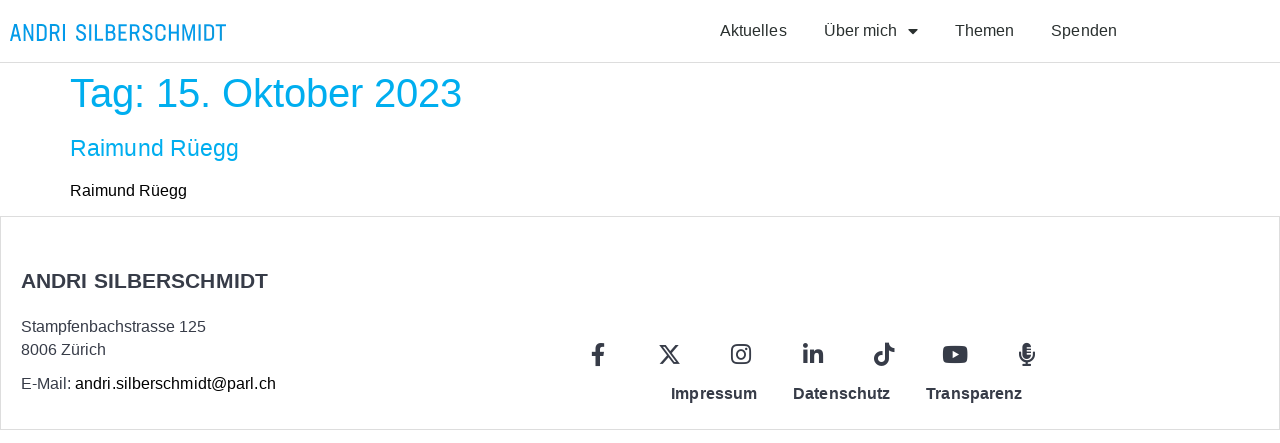

--- FILE ---
content_type: text/html; charset=UTF-8
request_url: https://www.andrisilberschmidt.ch/2023/10/15/
body_size: 20082
content:
<!doctype html>
<html lang="de" prefix="og: https://ogp.me/ns#">
<head>
	<meta charset="UTF-8">
	<meta name="viewport" content="width=device-width, initial-scale=1">
	<link rel="profile" href="https://gmpg.org/xfn/11">
	
<!-- Suchmaschinen-Optimierung durch Rank Math PRO - https://rankmath.com/ -->
<title>15. Oktober 2023 - Andri Silberschmidt</title>
<meta name="robots" content="follow, noindex"/>
<meta property="og:locale" content="de_DE" />
<meta property="og:type" content="article" />
<meta property="og:title" content="15. Oktober 2023 - Andri Silberschmidt" />
<meta property="og:url" content="https://www.andrisilberschmidt.ch/2023/10/15/" />
<meta property="og:site_name" content="Andri Silberschmidt" />
<meta name="twitter:card" content="summary_large_image" />
<script type="application/ld+json" class="rank-math-schema-pro">{"@context":"https://schema.org","@graph":[{"@type":"NGO","@id":"https://www.andrisilberschmidt.ch/#organization","name":"Andri Silberschmidt","url":"https://www.andrisilberschmidt.ch","logo":{"@type":"ImageObject","@id":"https://www.andrisilberschmidt.ch/#logo","url":"https://www.andrisilberschmidt.ch/wp-content/uploads/2021/09/Andri-Silberschmidt-Logo-00AEEF.png","contentUrl":"https://www.andrisilberschmidt.ch/wp-content/uploads/2021/09/Andri-Silberschmidt-Logo-00AEEF.png","caption":"Andri Silberschmidt","inLanguage":"de","width":"432","height":"34"}},{"@type":"WebSite","@id":"https://www.andrisilberschmidt.ch/#website","url":"https://www.andrisilberschmidt.ch","name":"Andri Silberschmidt","publisher":{"@id":"https://www.andrisilberschmidt.ch/#organization"},"inLanguage":"de"},{"@type":"BreadcrumbList","@id":"https://www.andrisilberschmidt.ch/2023/10/15/#breadcrumb","itemListElement":[{"@type":"ListItem","position":"1","item":{"@id":"https://www.andrisilberschmidt.ch","name":"Startseite"}},{"@type":"ListItem","position":"2","item":{"@id":"https://www.andrisilberschmidt.ch/2023/","name":"Archive f\u00fcr"}},{"@type":"ListItem","position":"3","item":{"@id":"https://www.andrisilberschmidt.ch/2023/10/","name":"Archive f\u00fcr"}}]},{"@type":"CollectionPage","@id":"https://www.andrisilberschmidt.ch/2023/10/15/#webpage","url":"https://www.andrisilberschmidt.ch/2023/10/15/","name":"15. Oktober 2023 - Andri Silberschmidt","isPartOf":{"@id":"https://www.andrisilberschmidt.ch/#website"},"inLanguage":"de","breadcrumb":{"@id":"https://www.andrisilberschmidt.ch/2023/10/15/#breadcrumb"}}]}</script>
<!-- /Rank Math WordPress SEO Plugin -->

<link rel="alternate" type="application/rss+xml" title="Andri Silberschmidt &raquo; Feed" href="https://www.andrisilberschmidt.ch/feed/" />
<link rel="alternate" type="application/rss+xml" title="Andri Silberschmidt &raquo; Kommentar-Feed" href="https://www.andrisilberschmidt.ch/comments/feed/" />
<style id='wp-img-auto-sizes-contain-inline-css'>
img:is([sizes=auto i],[sizes^="auto," i]){contain-intrinsic-size:3000px 1500px}
/*# sourceURL=wp-img-auto-sizes-contain-inline-css */
</style>
<style id='wp-emoji-styles-inline-css'>

	img.wp-smiley, img.emoji {
		display: inline !important;
		border: none !important;
		box-shadow: none !important;
		height: 1em !important;
		width: 1em !important;
		margin: 0 0.07em !important;
		vertical-align: -0.1em !important;
		background: none !important;
		padding: 0 !important;
	}
/*# sourceURL=wp-emoji-styles-inline-css */
</style>
<link rel='stylesheet' id='wp-block-library-css' href='https://www.andrisilberschmidt.ch/wp-includes/css/dist/block-library/style.min.css?ver=6.9' media='all' />
<style id='global-styles-inline-css'>
:root{--wp--preset--aspect-ratio--square: 1;--wp--preset--aspect-ratio--4-3: 4/3;--wp--preset--aspect-ratio--3-4: 3/4;--wp--preset--aspect-ratio--3-2: 3/2;--wp--preset--aspect-ratio--2-3: 2/3;--wp--preset--aspect-ratio--16-9: 16/9;--wp--preset--aspect-ratio--9-16: 9/16;--wp--preset--color--black: #000000;--wp--preset--color--cyan-bluish-gray: #abb8c3;--wp--preset--color--white: #ffffff;--wp--preset--color--pale-pink: #f78da7;--wp--preset--color--vivid-red: #cf2e2e;--wp--preset--color--luminous-vivid-orange: #ff6900;--wp--preset--color--luminous-vivid-amber: #fcb900;--wp--preset--color--light-green-cyan: #7bdcb5;--wp--preset--color--vivid-green-cyan: #00d084;--wp--preset--color--pale-cyan-blue: #8ed1fc;--wp--preset--color--vivid-cyan-blue: #0693e3;--wp--preset--color--vivid-purple: #9b51e0;--wp--preset--gradient--vivid-cyan-blue-to-vivid-purple: linear-gradient(135deg,rgb(6,147,227) 0%,rgb(155,81,224) 100%);--wp--preset--gradient--light-green-cyan-to-vivid-green-cyan: linear-gradient(135deg,rgb(122,220,180) 0%,rgb(0,208,130) 100%);--wp--preset--gradient--luminous-vivid-amber-to-luminous-vivid-orange: linear-gradient(135deg,rgb(252,185,0) 0%,rgb(255,105,0) 100%);--wp--preset--gradient--luminous-vivid-orange-to-vivid-red: linear-gradient(135deg,rgb(255,105,0) 0%,rgb(207,46,46) 100%);--wp--preset--gradient--very-light-gray-to-cyan-bluish-gray: linear-gradient(135deg,rgb(238,238,238) 0%,rgb(169,184,195) 100%);--wp--preset--gradient--cool-to-warm-spectrum: linear-gradient(135deg,rgb(74,234,220) 0%,rgb(151,120,209) 20%,rgb(207,42,186) 40%,rgb(238,44,130) 60%,rgb(251,105,98) 80%,rgb(254,248,76) 100%);--wp--preset--gradient--blush-light-purple: linear-gradient(135deg,rgb(255,206,236) 0%,rgb(152,150,240) 100%);--wp--preset--gradient--blush-bordeaux: linear-gradient(135deg,rgb(254,205,165) 0%,rgb(254,45,45) 50%,rgb(107,0,62) 100%);--wp--preset--gradient--luminous-dusk: linear-gradient(135deg,rgb(255,203,112) 0%,rgb(199,81,192) 50%,rgb(65,88,208) 100%);--wp--preset--gradient--pale-ocean: linear-gradient(135deg,rgb(255,245,203) 0%,rgb(182,227,212) 50%,rgb(51,167,181) 100%);--wp--preset--gradient--electric-grass: linear-gradient(135deg,rgb(202,248,128) 0%,rgb(113,206,126) 100%);--wp--preset--gradient--midnight: linear-gradient(135deg,rgb(2,3,129) 0%,rgb(40,116,252) 100%);--wp--preset--font-size--small: 13px;--wp--preset--font-size--medium: 20px;--wp--preset--font-size--large: 36px;--wp--preset--font-size--x-large: 42px;--wp--preset--spacing--20: 0.44rem;--wp--preset--spacing--30: 0.67rem;--wp--preset--spacing--40: 1rem;--wp--preset--spacing--50: 1.5rem;--wp--preset--spacing--60: 2.25rem;--wp--preset--spacing--70: 3.38rem;--wp--preset--spacing--80: 5.06rem;--wp--preset--shadow--natural: 6px 6px 9px rgba(0, 0, 0, 0.2);--wp--preset--shadow--deep: 12px 12px 50px rgba(0, 0, 0, 0.4);--wp--preset--shadow--sharp: 6px 6px 0px rgba(0, 0, 0, 0.2);--wp--preset--shadow--outlined: 6px 6px 0px -3px rgb(255, 255, 255), 6px 6px rgb(0, 0, 0);--wp--preset--shadow--crisp: 6px 6px 0px rgb(0, 0, 0);}:root { --wp--style--global--content-size: 800px;--wp--style--global--wide-size: 1200px; }:where(body) { margin: 0; }.wp-site-blocks > .alignleft { float: left; margin-right: 2em; }.wp-site-blocks > .alignright { float: right; margin-left: 2em; }.wp-site-blocks > .aligncenter { justify-content: center; margin-left: auto; margin-right: auto; }:where(.wp-site-blocks) > * { margin-block-start: 24px; margin-block-end: 0; }:where(.wp-site-blocks) > :first-child { margin-block-start: 0; }:where(.wp-site-blocks) > :last-child { margin-block-end: 0; }:root { --wp--style--block-gap: 24px; }:root :where(.is-layout-flow) > :first-child{margin-block-start: 0;}:root :where(.is-layout-flow) > :last-child{margin-block-end: 0;}:root :where(.is-layout-flow) > *{margin-block-start: 24px;margin-block-end: 0;}:root :where(.is-layout-constrained) > :first-child{margin-block-start: 0;}:root :where(.is-layout-constrained) > :last-child{margin-block-end: 0;}:root :where(.is-layout-constrained) > *{margin-block-start: 24px;margin-block-end: 0;}:root :where(.is-layout-flex){gap: 24px;}:root :where(.is-layout-grid){gap: 24px;}.is-layout-flow > .alignleft{float: left;margin-inline-start: 0;margin-inline-end: 2em;}.is-layout-flow > .alignright{float: right;margin-inline-start: 2em;margin-inline-end: 0;}.is-layout-flow > .aligncenter{margin-left: auto !important;margin-right: auto !important;}.is-layout-constrained > .alignleft{float: left;margin-inline-start: 0;margin-inline-end: 2em;}.is-layout-constrained > .alignright{float: right;margin-inline-start: 2em;margin-inline-end: 0;}.is-layout-constrained > .aligncenter{margin-left: auto !important;margin-right: auto !important;}.is-layout-constrained > :where(:not(.alignleft):not(.alignright):not(.alignfull)){max-width: var(--wp--style--global--content-size);margin-left: auto !important;margin-right: auto !important;}.is-layout-constrained > .alignwide{max-width: var(--wp--style--global--wide-size);}body .is-layout-flex{display: flex;}.is-layout-flex{flex-wrap: wrap;align-items: center;}.is-layout-flex > :is(*, div){margin: 0;}body .is-layout-grid{display: grid;}.is-layout-grid > :is(*, div){margin: 0;}body{padding-top: 0px;padding-right: 0px;padding-bottom: 0px;padding-left: 0px;}a:where(:not(.wp-element-button)){text-decoration: underline;}:root :where(.wp-element-button, .wp-block-button__link){background-color: #32373c;border-width: 0;color: #fff;font-family: inherit;font-size: inherit;font-style: inherit;font-weight: inherit;letter-spacing: inherit;line-height: inherit;padding-top: calc(0.667em + 2px);padding-right: calc(1.333em + 2px);padding-bottom: calc(0.667em + 2px);padding-left: calc(1.333em + 2px);text-decoration: none;text-transform: inherit;}.has-black-color{color: var(--wp--preset--color--black) !important;}.has-cyan-bluish-gray-color{color: var(--wp--preset--color--cyan-bluish-gray) !important;}.has-white-color{color: var(--wp--preset--color--white) !important;}.has-pale-pink-color{color: var(--wp--preset--color--pale-pink) !important;}.has-vivid-red-color{color: var(--wp--preset--color--vivid-red) !important;}.has-luminous-vivid-orange-color{color: var(--wp--preset--color--luminous-vivid-orange) !important;}.has-luminous-vivid-amber-color{color: var(--wp--preset--color--luminous-vivid-amber) !important;}.has-light-green-cyan-color{color: var(--wp--preset--color--light-green-cyan) !important;}.has-vivid-green-cyan-color{color: var(--wp--preset--color--vivid-green-cyan) !important;}.has-pale-cyan-blue-color{color: var(--wp--preset--color--pale-cyan-blue) !important;}.has-vivid-cyan-blue-color{color: var(--wp--preset--color--vivid-cyan-blue) !important;}.has-vivid-purple-color{color: var(--wp--preset--color--vivid-purple) !important;}.has-black-background-color{background-color: var(--wp--preset--color--black) !important;}.has-cyan-bluish-gray-background-color{background-color: var(--wp--preset--color--cyan-bluish-gray) !important;}.has-white-background-color{background-color: var(--wp--preset--color--white) !important;}.has-pale-pink-background-color{background-color: var(--wp--preset--color--pale-pink) !important;}.has-vivid-red-background-color{background-color: var(--wp--preset--color--vivid-red) !important;}.has-luminous-vivid-orange-background-color{background-color: var(--wp--preset--color--luminous-vivid-orange) !important;}.has-luminous-vivid-amber-background-color{background-color: var(--wp--preset--color--luminous-vivid-amber) !important;}.has-light-green-cyan-background-color{background-color: var(--wp--preset--color--light-green-cyan) !important;}.has-vivid-green-cyan-background-color{background-color: var(--wp--preset--color--vivid-green-cyan) !important;}.has-pale-cyan-blue-background-color{background-color: var(--wp--preset--color--pale-cyan-blue) !important;}.has-vivid-cyan-blue-background-color{background-color: var(--wp--preset--color--vivid-cyan-blue) !important;}.has-vivid-purple-background-color{background-color: var(--wp--preset--color--vivid-purple) !important;}.has-black-border-color{border-color: var(--wp--preset--color--black) !important;}.has-cyan-bluish-gray-border-color{border-color: var(--wp--preset--color--cyan-bluish-gray) !important;}.has-white-border-color{border-color: var(--wp--preset--color--white) !important;}.has-pale-pink-border-color{border-color: var(--wp--preset--color--pale-pink) !important;}.has-vivid-red-border-color{border-color: var(--wp--preset--color--vivid-red) !important;}.has-luminous-vivid-orange-border-color{border-color: var(--wp--preset--color--luminous-vivid-orange) !important;}.has-luminous-vivid-amber-border-color{border-color: var(--wp--preset--color--luminous-vivid-amber) !important;}.has-light-green-cyan-border-color{border-color: var(--wp--preset--color--light-green-cyan) !important;}.has-vivid-green-cyan-border-color{border-color: var(--wp--preset--color--vivid-green-cyan) !important;}.has-pale-cyan-blue-border-color{border-color: var(--wp--preset--color--pale-cyan-blue) !important;}.has-vivid-cyan-blue-border-color{border-color: var(--wp--preset--color--vivid-cyan-blue) !important;}.has-vivid-purple-border-color{border-color: var(--wp--preset--color--vivid-purple) !important;}.has-vivid-cyan-blue-to-vivid-purple-gradient-background{background: var(--wp--preset--gradient--vivid-cyan-blue-to-vivid-purple) !important;}.has-light-green-cyan-to-vivid-green-cyan-gradient-background{background: var(--wp--preset--gradient--light-green-cyan-to-vivid-green-cyan) !important;}.has-luminous-vivid-amber-to-luminous-vivid-orange-gradient-background{background: var(--wp--preset--gradient--luminous-vivid-amber-to-luminous-vivid-orange) !important;}.has-luminous-vivid-orange-to-vivid-red-gradient-background{background: var(--wp--preset--gradient--luminous-vivid-orange-to-vivid-red) !important;}.has-very-light-gray-to-cyan-bluish-gray-gradient-background{background: var(--wp--preset--gradient--very-light-gray-to-cyan-bluish-gray) !important;}.has-cool-to-warm-spectrum-gradient-background{background: var(--wp--preset--gradient--cool-to-warm-spectrum) !important;}.has-blush-light-purple-gradient-background{background: var(--wp--preset--gradient--blush-light-purple) !important;}.has-blush-bordeaux-gradient-background{background: var(--wp--preset--gradient--blush-bordeaux) !important;}.has-luminous-dusk-gradient-background{background: var(--wp--preset--gradient--luminous-dusk) !important;}.has-pale-ocean-gradient-background{background: var(--wp--preset--gradient--pale-ocean) !important;}.has-electric-grass-gradient-background{background: var(--wp--preset--gradient--electric-grass) !important;}.has-midnight-gradient-background{background: var(--wp--preset--gradient--midnight) !important;}.has-small-font-size{font-size: var(--wp--preset--font-size--small) !important;}.has-medium-font-size{font-size: var(--wp--preset--font-size--medium) !important;}.has-large-font-size{font-size: var(--wp--preset--font-size--large) !important;}.has-x-large-font-size{font-size: var(--wp--preset--font-size--x-large) !important;}
:root :where(.wp-block-pullquote){font-size: 1.5em;line-height: 1.6;}
/*# sourceURL=global-styles-inline-css */
</style>
<link rel='stylesheet' id='hello-elementor-css' href='https://www.andrisilberschmidt.ch/wp-content/themes/hello-elementor/assets/css/reset.css?ver=3.4.5' media='all' />
<link rel='stylesheet' id='hello-elementor-theme-style-css' href='https://www.andrisilberschmidt.ch/wp-content/themes/hello-elementor/assets/css/theme.css?ver=3.4.5' media='all' />
<link rel='stylesheet' id='hello-elementor-header-footer-css' href='https://www.andrisilberschmidt.ch/wp-content/themes/hello-elementor/assets/css/header-footer.css?ver=3.4.5' media='all' />
<link rel='stylesheet' id='elementor-frontend-css' href='https://www.andrisilberschmidt.ch/wp-content/plugins/elementor/assets/css/frontend.min.css?ver=3.34.1' media='all' />
<style id='elementor-frontend-inline-css'>
.elementor-kit-4{--e-global-color-primary:#00AEEF;--e-global-color-secondary:#373C48;--e-global-color-text:#373C48;--e-global-color-accent:#074EA1;--e-global-color-66f2692:#FFFFFF;--e-global-color-e4462f3:#D3D3D3;--e-global-color-d0fd5eb:#E8308A;--e-global-typography-primary-font-family:"Messina Book";--e-global-typography-primary-font-weight:400;--e-global-typography-primary-letter-spacing:0.1px;--e-global-typography-secondary-font-family:"Messina Book";--e-global-typography-secondary-font-weight:400;--e-global-typography-text-font-family:"Messina Book";--e-global-typography-text-font-weight:400;--e-global-typography-accent-font-family:"Messina Book";--e-global-typography-accent-font-weight:500;color:#000000;font-family:"Messina Book", Sans-serif;line-height:23px;letter-spacing:0px;}.elementor-kit-4 button,.elementor-kit-4 input[type="button"],.elementor-kit-4 input[type="submit"],.elementor-kit-4 .elementor-button{background-color:var( --e-global-color-primary );color:var( --e-global-color-66f2692 );}.elementor-kit-4 button:hover,.elementor-kit-4 button:focus,.elementor-kit-4 input[type="button"]:hover,.elementor-kit-4 input[type="button"]:focus,.elementor-kit-4 input[type="submit"]:hover,.elementor-kit-4 input[type="submit"]:focus,.elementor-kit-4 .elementor-button:hover,.elementor-kit-4 .elementor-button:focus{background-color:var( --e-global-color-accent );color:var( --e-global-color-66f2692 );}.elementor-kit-4 e-page-transition{background-color:#FFBC7D;}.elementor-kit-4 a{color:var( --e-global-color-primary );font-family:var( --e-global-typography-primary-font-family ), Sans-serif;font-weight:var( --e-global-typography-primary-font-weight );letter-spacing:var( --e-global-typography-primary-letter-spacing );}.elementor-kit-4 a:hover{color:var( --e-global-color-accent );font-family:var( --e-global-typography-primary-font-family ), Sans-serif;font-weight:var( --e-global-typography-primary-font-weight );letter-spacing:var( --e-global-typography-primary-letter-spacing );}.elementor-kit-4 h1{color:var( --e-global-color-primary );font-family:"Messina Book", Sans-serif;}.elementor-kit-4 h2{color:#000000;font-family:"Messina Book", Sans-serif;font-size:23px;font-weight:800;line-height:30px;}.elementor-kit-4 h3{color:#000000;font-family:"Messina Book", Sans-serif;font-size:21px;line-height:28px;letter-spacing:0px;}.elementor-kit-4 h4{color:var( --e-global-color-text );font-family:"Messina Book", Sans-serif;font-size:18px;font-weight:bold;line-height:21px;}.elementor-section.elementor-section-boxed > .elementor-container{max-width:1140px;}.e-con{--container-max-width:1140px;}.elementor-widget:not(:last-child){margin-block-end:20px;}.elementor-element{--widgets-spacing:20px 20px;--widgets-spacing-row:20px;--widgets-spacing-column:20px;}{}h1.entry-title{display:var(--page-title-display);}.site-header .site-branding{flex-direction:column;align-items:stretch;}.site-header{padding-inline-end:0px;padding-inline-start:0px;}.site-footer .site-branding{flex-direction:column;align-items:stretch;}@media(max-width:1024px){.elementor-kit-4 a{letter-spacing:var( --e-global-typography-primary-letter-spacing );}.elementor-kit-4 a:hover{letter-spacing:var( --e-global-typography-primary-letter-spacing );}.elementor-section.elementor-section-boxed > .elementor-container{max-width:1024px;}.e-con{--container-max-width:1024px;}}@media(max-width:767px){.elementor-kit-4 a{letter-spacing:var( --e-global-typography-primary-letter-spacing );}.elementor-kit-4 a:hover{letter-spacing:var( --e-global-typography-primary-letter-spacing );}.elementor-section.elementor-section-boxed > .elementor-container{max-width:767px;}.e-con{--container-max-width:767px;}}/* Start custom CSS */.showOnHover {
    opacity: 0;
    transition: opacity 1s;
}

.showOnHover:hover {
    opacity: 1;
}

.never-underline {
    text-decoration: none !important;
}

.never-underline a {
    text-decoration: none !important;
}

html,
body{
width:100%;
overflow-x:hidden;
}


.clickable-elementor-column {
    position: unset;
}

.clickable-elementor-column a.elementor-button-link.elementor-button {
    background-color: transparent;
    font-size: 0;
    position: absolute;
    left: 0;
    right: 0;
    top: 0;
    bottom: 0;
    width: 100%;
    height: 100%;
    z-index: 99999;
    cursor: pointer;
}

header {
    z-index:99999 !important;
}

.wp-block-button__link {
    background-color: var(--e-global-color-primary);
    color: #ffffff !important;
    border-radius: 4px;
    font-size:12pt;
}

.wp-block-button__link:hover {
    background-color: var(--e-global-color-accent);
}/* End custom CSS */
/* Start Custom Fonts CSS */@font-face {
	font-family: 'Messina Book';
	font-style: normal;
	font-weight: normal;
	font-display: auto;
	src: url('http://www.andrisilberschmidt.ch/wp-content/uploads/2021/09/MessinaSansWeb-Book.eot');
	src: url('http://www.andrisilberschmidt.ch/wp-content/uploads/2021/09/MessinaSansWeb-Book.eot?#iefix') format('embedded-opentype'),
		url('http://www.andrisilberschmidt.ch/wp-content/uploads/2021/09/MessinaSansWeb-Book.woff2') format('woff2'),
		url('http://www.andrisilberschmidt.ch/wp-content/uploads/2021/09/MessinaSansWeb-Book.woff') format('woff'),
		url('http://www.andrisilberschmidt.ch/wp-content/uploads/2021/09/MessinaSans-Book.ttf') format('truetype');
}
@font-face {
	font-family: 'Messina Book';
	font-style: normal;
	font-weight: 700;
	font-display: auto;
	src: url('http://www.andrisilberschmidt.ch/wp-content/uploads/2021/09/MessinaSansWeb-Bold.eot');
	src: url('http://www.andrisilberschmidt.ch/wp-content/uploads/2021/09/MessinaSansWeb-Bold.eot?#iefix') format('embedded-opentype'),
		url('http://www.andrisilberschmidt.ch/wp-content/uploads/2021/09/MessinaSansWeb-Bold.woff2') format('woff2'),
		url('http://www.andrisilberschmidt.ch/wp-content/uploads/2021/09/MessinaSansWeb-Bold.woff') format('woff'),
		url('http://www.andrisilberschmidt.ch/wp-content/uploads/2021/09/MessinaSans-Bold.ttf') format('truetype');
}
/* End Custom Fonts CSS */
.elementor-95 .elementor-element.elementor-element-67159b41 > .elementor-container > .elementor-column > .elementor-widget-wrap{align-content:center;align-items:center;}.elementor-95 .elementor-element.elementor-element-67159b41:not(.elementor-motion-effects-element-type-background), .elementor-95 .elementor-element.elementor-element-67159b41 > .elementor-motion-effects-container > .elementor-motion-effects-layer{background-color:#ffffff;}.elementor-95 .elementor-element.elementor-element-67159b41 > .elementor-container{min-height:5vh;}.elementor-95 .elementor-element.elementor-element-67159b41{border-style:solid;border-width:0px 0px 0.2px 0px;border-color:#DDDDDD;transition:background 0.3s, border 0.3s, border-radius 0.3s, box-shadow 0.3s;margin-top:-2px;margin-bottom:0px;z-index:100;}.elementor-95 .elementor-element.elementor-element-67159b41 > .elementor-background-overlay{transition:background 0.3s, border-radius 0.3s, opacity 0.3s;}.elementor-bc-flex-widget .elementor-95 .elementor-element.elementor-element-65e3dec2.elementor-column .elementor-widget-wrap{align-items:center;}.elementor-95 .elementor-element.elementor-element-65e3dec2.elementor-column.elementor-element[data-element_type="column"] > .elementor-widget-wrap.elementor-element-populated{align-content:center;align-items:center;}.elementor-95 .elementor-element.elementor-element-65e3dec2.elementor-column > .elementor-widget-wrap{justify-content:center;}.elementor-95 .elementor-element.elementor-element-65e3dec2 > .elementor-element-populated{margin:0px 0px 0px 0px;--e-column-margin-right:0px;--e-column-margin-left:0px;}.elementor-widget-image .widget-image-caption{color:var( --e-global-color-text );font-family:var( --e-global-typography-text-font-family ), Sans-serif;font-weight:var( --e-global-typography-text-font-weight );}.elementor-95 .elementor-element.elementor-element-07eec91{text-align:start;}.elementor-widget-nav-menu .elementor-nav-menu .elementor-item{font-family:var( --e-global-typography-primary-font-family ), Sans-serif;font-weight:var( --e-global-typography-primary-font-weight );letter-spacing:var( --e-global-typography-primary-letter-spacing );}.elementor-widget-nav-menu .elementor-nav-menu--main .elementor-item{color:var( --e-global-color-text );fill:var( --e-global-color-text );}.elementor-widget-nav-menu .elementor-nav-menu--main .elementor-item:hover,
					.elementor-widget-nav-menu .elementor-nav-menu--main .elementor-item.elementor-item-active,
					.elementor-widget-nav-menu .elementor-nav-menu--main .elementor-item.highlighted,
					.elementor-widget-nav-menu .elementor-nav-menu--main .elementor-item:focus{color:var( --e-global-color-accent );fill:var( --e-global-color-accent );}.elementor-widget-nav-menu .elementor-nav-menu--main:not(.e--pointer-framed) .elementor-item:before,
					.elementor-widget-nav-menu .elementor-nav-menu--main:not(.e--pointer-framed) .elementor-item:after{background-color:var( --e-global-color-accent );}.elementor-widget-nav-menu .e--pointer-framed .elementor-item:before,
					.elementor-widget-nav-menu .e--pointer-framed .elementor-item:after{border-color:var( --e-global-color-accent );}.elementor-widget-nav-menu{--e-nav-menu-divider-color:var( --e-global-color-text );}.elementor-widget-nav-menu .elementor-nav-menu--dropdown .elementor-item, .elementor-widget-nav-menu .elementor-nav-menu--dropdown  .elementor-sub-item{font-family:var( --e-global-typography-accent-font-family ), Sans-serif;font-weight:var( --e-global-typography-accent-font-weight );}.elementor-95 .elementor-element.elementor-element-1ac5aad7 > .elementor-widget-container{margin:00px 0px 0px 0px;}.elementor-95 .elementor-element.elementor-element-1ac5aad7{z-index:99999;--e-nav-menu-horizontal-menu-item-margin:calc( 11px / 2 );--nav-menu-icon-size:17px;}.elementor-95 .elementor-element.elementor-element-1ac5aad7 .elementor-menu-toggle{margin-left:auto;background-color:var( --e-global-color-66f2692 );border-width:1px;border-radius:0px;}.elementor-95 .elementor-element.elementor-element-1ac5aad7 .elementor-nav-menu .elementor-item{font-size:16px;font-weight:500;text-decoration:none;}.elementor-95 .elementor-element.elementor-element-1ac5aad7 .elementor-nav-menu--main .elementor-item{color:#2a302f;fill:#2a302f;padding-left:13px;padding-right:13px;padding-top:11px;padding-bottom:11px;}.elementor-95 .elementor-element.elementor-element-1ac5aad7 .elementor-nav-menu--main .elementor-item:hover,
					.elementor-95 .elementor-element.elementor-element-1ac5aad7 .elementor-nav-menu--main .elementor-item.elementor-item-active,
					.elementor-95 .elementor-element.elementor-element-1ac5aad7 .elementor-nav-menu--main .elementor-item.highlighted,
					.elementor-95 .elementor-element.elementor-element-1ac5aad7 .elementor-nav-menu--main .elementor-item:focus{color:var( --e-global-color-primary );fill:var( --e-global-color-primary );}.elementor-95 .elementor-element.elementor-element-1ac5aad7 .elementor-nav-menu--main:not(.e--pointer-framed) .elementor-item:before,
					.elementor-95 .elementor-element.elementor-element-1ac5aad7 .elementor-nav-menu--main:not(.e--pointer-framed) .elementor-item:after{background-color:var( --e-global-color-primary );}.elementor-95 .elementor-element.elementor-element-1ac5aad7 .e--pointer-framed .elementor-item:before,
					.elementor-95 .elementor-element.elementor-element-1ac5aad7 .e--pointer-framed .elementor-item:after{border-color:var( --e-global-color-primary );}.elementor-95 .elementor-element.elementor-element-1ac5aad7 .elementor-nav-menu--main:not(.e--pointer-framed) .elementor-item.elementor-item-active:before,
					.elementor-95 .elementor-element.elementor-element-1ac5aad7 .elementor-nav-menu--main:not(.e--pointer-framed) .elementor-item.elementor-item-active:after{background-color:var( --e-global-color-primary );}.elementor-95 .elementor-element.elementor-element-1ac5aad7 .e--pointer-framed .elementor-item.elementor-item-active:before,
					.elementor-95 .elementor-element.elementor-element-1ac5aad7 .e--pointer-framed .elementor-item.elementor-item-active:after{border-color:var( --e-global-color-primary );}.elementor-95 .elementor-element.elementor-element-1ac5aad7 .e--pointer-framed .elementor-item:before{border-width:2px;}.elementor-95 .elementor-element.elementor-element-1ac5aad7 .e--pointer-framed.e--animation-draw .elementor-item:before{border-width:0 0 2px 2px;}.elementor-95 .elementor-element.elementor-element-1ac5aad7 .e--pointer-framed.e--animation-draw .elementor-item:after{border-width:2px 2px 0 0;}.elementor-95 .elementor-element.elementor-element-1ac5aad7 .e--pointer-framed.e--animation-corners .elementor-item:before{border-width:2px 0 0 2px;}.elementor-95 .elementor-element.elementor-element-1ac5aad7 .e--pointer-framed.e--animation-corners .elementor-item:after{border-width:0 2px 2px 0;}.elementor-95 .elementor-element.elementor-element-1ac5aad7 .e--pointer-underline .elementor-item:after,
					 .elementor-95 .elementor-element.elementor-element-1ac5aad7 .e--pointer-overline .elementor-item:before,
					 .elementor-95 .elementor-element.elementor-element-1ac5aad7 .e--pointer-double-line .elementor-item:before,
					 .elementor-95 .elementor-element.elementor-element-1ac5aad7 .e--pointer-double-line .elementor-item:after{height:2px;}.elementor-95 .elementor-element.elementor-element-1ac5aad7 .elementor-nav-menu--main:not(.elementor-nav-menu--layout-horizontal) .elementor-nav-menu > li:not(:last-child){margin-bottom:11px;}.elementor-95 .elementor-element.elementor-element-1ac5aad7 .elementor-nav-menu--dropdown a, .elementor-95 .elementor-element.elementor-element-1ac5aad7 .elementor-menu-toggle{color:var( --e-global-color-66f2692 );fill:var( --e-global-color-66f2692 );}.elementor-95 .elementor-element.elementor-element-1ac5aad7 .elementor-nav-menu--dropdown{background-color:var( --e-global-color-primary );}.elementor-95 .elementor-element.elementor-element-1ac5aad7 .elementor-nav-menu--dropdown a:hover,
					.elementor-95 .elementor-element.elementor-element-1ac5aad7 .elementor-nav-menu--dropdown a:focus,
					.elementor-95 .elementor-element.elementor-element-1ac5aad7 .elementor-nav-menu--dropdown a.elementor-item-active,
					.elementor-95 .elementor-element.elementor-element-1ac5aad7 .elementor-nav-menu--dropdown a.highlighted,
					.elementor-95 .elementor-element.elementor-element-1ac5aad7 .elementor-menu-toggle:hover,
					.elementor-95 .elementor-element.elementor-element-1ac5aad7 .elementor-menu-toggle:focus{color:var( --e-global-color-66f2692 );}.elementor-95 .elementor-element.elementor-element-1ac5aad7 .elementor-nav-menu--dropdown a:hover,
					.elementor-95 .elementor-element.elementor-element-1ac5aad7 .elementor-nav-menu--dropdown a:focus,
					.elementor-95 .elementor-element.elementor-element-1ac5aad7 .elementor-nav-menu--dropdown a.elementor-item-active,
					.elementor-95 .elementor-element.elementor-element-1ac5aad7 .elementor-nav-menu--dropdown a.highlighted{background-color:var( --e-global-color-accent );}.elementor-95 .elementor-element.elementor-element-1ac5aad7 .elementor-nav-menu--dropdown .elementor-item, .elementor-95 .elementor-element.elementor-element-1ac5aad7 .elementor-nav-menu--dropdown  .elementor-sub-item{font-family:"Messina Book", Sans-serif;font-size:15px;font-weight:400;text-decoration:none;}.elementor-95 .elementor-element.elementor-element-1ac5aad7 div.elementor-menu-toggle{color:var( --e-global-color-primary );}.elementor-95 .elementor-element.elementor-element-1ac5aad7 div.elementor-menu-toggle svg{fill:var( --e-global-color-primary );}.elementor-95 .elementor-element.elementor-element-1ac5aad7 div.elementor-menu-toggle:hover, .elementor-95 .elementor-element.elementor-element-1ac5aad7 div.elementor-menu-toggle:focus{color:var( --e-global-color-accent );}.elementor-95 .elementor-element.elementor-element-1ac5aad7 div.elementor-menu-toggle:hover svg, .elementor-95 .elementor-element.elementor-element-1ac5aad7 div.elementor-menu-toggle:focus svg{fill:var( --e-global-color-accent );}.elementor-95 .elementor-element.elementor-element-1ac5aad7 .elementor-menu-toggle:hover, .elementor-95 .elementor-element.elementor-element-1ac5aad7 .elementor-menu-toggle:focus{background-color:var( --e-global-color-66f2692 );}.elementor-theme-builder-content-area{height:400px;}.elementor-location-header:before, .elementor-location-footer:before{content:"";display:table;clear:both;}@media(max-width:1024px){.elementor-95 .elementor-element.elementor-element-67159b41{margin-top:0px;margin-bottom:0px;padding:0px 20px 0px 020px;}.elementor-95 .elementor-element.elementor-element-65e3dec2 > .elementor-element-populated{margin:0px 0px 0px 0px;--e-column-margin-right:0px;--e-column-margin-left:0px;}.elementor-95 .elementor-element.elementor-element-419cad84 > .elementor-element-populated{margin:0px 0px 0px 0px;--e-column-margin-right:0px;--e-column-margin-left:0px;}.elementor-widget-nav-menu .elementor-nav-menu .elementor-item{letter-spacing:var( --e-global-typography-primary-letter-spacing );}.elementor-95 .elementor-element.elementor-element-1ac5aad7 > .elementor-widget-container{margin:0px 0px 0px 0px;padding:0px 0px 0px 0px;}.elementor-95 .elementor-element.elementor-element-1ac5aad7 .elementor-nav-menu--dropdown a{padding-left:71px;padding-right:71px;padding-top:29px;padding-bottom:29px;}.elementor-95 .elementor-element.elementor-element-1ac5aad7 .elementor-nav-menu--main > .elementor-nav-menu > li > .elementor-nav-menu--dropdown, .elementor-95 .elementor-element.elementor-element-1ac5aad7 .elementor-nav-menu__container.elementor-nav-menu--dropdown{margin-top:-40px !important;}.elementor-95 .elementor-element.elementor-element-1ac5aad7{--nav-menu-icon-size:25px;}.elementor-95 .elementor-element.elementor-element-1ac5aad7 .elementor-menu-toggle{border-width:0px;}}@media(max-width:767px){.elementor-95 .elementor-element.elementor-element-67159b41 > .elementor-container{min-height:0vh;}.elementor-95 .elementor-element.elementor-element-67159b41{padding:20px 20px 20px 20px;z-index:100;}.elementor-95 .elementor-element.elementor-element-65e3dec2{width:70%;}.elementor-95 .elementor-element.elementor-element-65e3dec2 > .elementor-element-populated{margin:0px 0px 0px -6px;--e-column-margin-right:0px;--e-column-margin-left:-6px;padding:0px 0px 0px 0px;}.elementor-95 .elementor-element.elementor-element-419cad84{width:30%;}.elementor-95 .elementor-element.elementor-element-419cad84 > .elementor-element-populated{margin:0px 0px 0px 0px;--e-column-margin-right:0px;--e-column-margin-left:0px;padding:0px 0px 0px 0px;}.elementor-widget-nav-menu .elementor-nav-menu .elementor-item{letter-spacing:var( --e-global-typography-primary-letter-spacing );}.elementor-95 .elementor-element.elementor-element-1ac5aad7 > .elementor-widget-container{margin:0px 0px 0px 0px;}.elementor-95 .elementor-element.elementor-element-1ac5aad7 .e--pointer-framed .elementor-item:before{border-width:4px;}.elementor-95 .elementor-element.elementor-element-1ac5aad7 .e--pointer-framed.e--animation-draw .elementor-item:before{border-width:0 0 4px 4px;}.elementor-95 .elementor-element.elementor-element-1ac5aad7 .e--pointer-framed.e--animation-draw .elementor-item:after{border-width:4px 4px 0 0;}.elementor-95 .elementor-element.elementor-element-1ac5aad7 .e--pointer-framed.e--animation-corners .elementor-item:before{border-width:4px 0 0 4px;}.elementor-95 .elementor-element.elementor-element-1ac5aad7 .e--pointer-framed.e--animation-corners .elementor-item:after{border-width:0 4px 4px 0;}.elementor-95 .elementor-element.elementor-element-1ac5aad7 .e--pointer-underline .elementor-item:after,
					 .elementor-95 .elementor-element.elementor-element-1ac5aad7 .e--pointer-overline .elementor-item:before,
					 .elementor-95 .elementor-element.elementor-element-1ac5aad7 .e--pointer-double-line .elementor-item:before,
					 .elementor-95 .elementor-element.elementor-element-1ac5aad7 .e--pointer-double-line .elementor-item:after{height:4px;}.elementor-95 .elementor-element.elementor-element-1ac5aad7 .elementor-nav-menu--main .elementor-item{padding-left:13px;padding-right:13px;}.elementor-95 .elementor-element.elementor-element-1ac5aad7{--e-nav-menu-horizontal-menu-item-margin:calc( 0px / 2 );--nav-menu-icon-size:24px;}.elementor-95 .elementor-element.elementor-element-1ac5aad7 .elementor-nav-menu--main:not(.elementor-nav-menu--layout-horizontal) .elementor-nav-menu > li:not(:last-child){margin-bottom:0px;}.elementor-95 .elementor-element.elementor-element-1ac5aad7 .elementor-nav-menu--dropdown .elementor-item, .elementor-95 .elementor-element.elementor-element-1ac5aad7 .elementor-nav-menu--dropdown  .elementor-sub-item{font-size:18px;}.elementor-95 .elementor-element.elementor-element-1ac5aad7 .elementor-nav-menu--dropdown a{padding-left:33px;padding-right:33px;padding-top:33px;padding-bottom:33px;}.elementor-95 .elementor-element.elementor-element-1ac5aad7 .elementor-nav-menu--main > .elementor-nav-menu > li > .elementor-nav-menu--dropdown, .elementor-95 .elementor-element.elementor-element-1ac5aad7 .elementor-nav-menu__container.elementor-nav-menu--dropdown{margin-top:-66px !important;}.elementor-95 .elementor-element.elementor-element-1ac5aad7 .elementor-menu-toggle{border-width:0px;border-radius:0px;}}@media(min-width:768px){.elementor-95 .elementor-element.elementor-element-65e3dec2{width:30%;}.elementor-95 .elementor-element.elementor-element-419cad84{width:70%;}}@media(max-width:1024px) and (min-width:768px){.elementor-95 .elementor-element.elementor-element-65e3dec2{width:30%;}.elementor-95 .elementor-element.elementor-element-419cad84{width:70%;}}/* Start custom CSS for nav-menu, class: .elementor-element-1ac5aad7 */.elementor-95 .elementor-element.elementor-element-1ac5aad7 .elementor-menu-toggle {
    z-index:10000;
}/* End custom CSS */
/* Start custom CSS for section, class: .elementor-element-67159b41 */.elementor-95 .elementor-element.elementor-element-67159b41{
    
    z-index: 100;
}/* End custom CSS */
.elementor-89 .elementor-element.elementor-element-b5a96a7 > .elementor-container > .elementor-column > .elementor-widget-wrap{align-content:center;align-items:center;}.elementor-89 .elementor-element.elementor-element-b5a96a7{border-style:solid;border-width:1px 1px 1px 1px;border-color:#DDDDDD;}.elementor-89 .elementor-element.elementor-element-9a6aa72{--spacer-size:10px;}.elementor-89 .elementor-element.elementor-element-bc15689 > .elementor-container > .elementor-column > .elementor-widget-wrap{align-content:center;align-items:center;}.elementor-widget-heading .elementor-heading-title{font-family:var( --e-global-typography-primary-font-family ), Sans-serif;font-weight:var( --e-global-typography-primary-font-weight );letter-spacing:var( --e-global-typography-primary-letter-spacing );color:var( --e-global-color-primary );}.elementor-89 .elementor-element.elementor-element-72b4039 .elementor-heading-title{font-family:"Messina Book", Sans-serif;font-weight:800;color:var( --e-global-color-text );}.elementor-widget-text-editor{font-family:var( --e-global-typography-text-font-family ), Sans-serif;font-weight:var( --e-global-typography-text-font-weight );color:var( --e-global-color-text );}.elementor-widget-text-editor.elementor-drop-cap-view-stacked .elementor-drop-cap{background-color:var( --e-global-color-primary );}.elementor-widget-text-editor.elementor-drop-cap-view-framed .elementor-drop-cap, .elementor-widget-text-editor.elementor-drop-cap-view-default .elementor-drop-cap{color:var( --e-global-color-primary );border-color:var( --e-global-color-primary );}.elementor-89 .elementor-element.elementor-element-629ca03 > .elementor-widget-container{margin:0px 0px -24px 0px;padding:0px 0px 0px 0px;}.elementor-89 .elementor-element.elementor-element-4e5c285 > .elementor-widget-container{margin:0px 0px 0px 0px;}.elementor-89 .elementor-element.elementor-element-b843007{--spacer-size:82px;}.elementor-89 .elementor-element.elementor-element-61c5640 > .elementor-container > .elementor-column > .elementor-widget-wrap{align-content:center;align-items:center;}.elementor-89 .elementor-element.elementor-element-61c5640 > .elementor-container{max-width:500px;min-height:0px;}.elementor-89 .elementor-element.elementor-element-8e8a175 > .elementor-element-populated{transition:background 0.3s, border 0.3s, border-radius 0.3s, box-shadow 0.3s;}.elementor-89 .elementor-element.elementor-element-8e8a175 > .elementor-element-populated > .elementor-background-overlay{transition:background 0.3s, border-radius 0.3s, opacity 0.3s;}.elementor-widget-icon.elementor-view-stacked .elementor-icon{background-color:var( --e-global-color-primary );}.elementor-widget-icon.elementor-view-framed .elementor-icon, .elementor-widget-icon.elementor-view-default .elementor-icon{color:var( --e-global-color-primary );border-color:var( --e-global-color-primary );}.elementor-widget-icon.elementor-view-framed .elementor-icon, .elementor-widget-icon.elementor-view-default .elementor-icon svg{fill:var( --e-global-color-primary );}.elementor-89 .elementor-element.elementor-element-78ac9e8 .elementor-icon-wrapper{text-align:center;}.elementor-89 .elementor-element.elementor-element-78ac9e8.elementor-view-stacked .elementor-icon{background-color:var( --e-global-color-text );}.elementor-89 .elementor-element.elementor-element-78ac9e8.elementor-view-framed .elementor-icon, .elementor-89 .elementor-element.elementor-element-78ac9e8.elementor-view-default .elementor-icon{color:var( --e-global-color-text );border-color:var( --e-global-color-text );}.elementor-89 .elementor-element.elementor-element-78ac9e8.elementor-view-framed .elementor-icon, .elementor-89 .elementor-element.elementor-element-78ac9e8.elementor-view-default .elementor-icon svg{fill:var( --e-global-color-text );}.elementor-89 .elementor-element.elementor-element-78ac9e8 .elementor-icon{font-size:23px;}.elementor-89 .elementor-element.elementor-element-78ac9e8 .elementor-icon svg{height:23px;}.elementor-89 .elementor-element.elementor-element-3b2e43a > .elementor-element-populated{transition:background 0.3s, border 0.3s, border-radius 0.3s, box-shadow 0.3s;}.elementor-89 .elementor-element.elementor-element-3b2e43a > .elementor-element-populated > .elementor-background-overlay{transition:background 0.3s, border-radius 0.3s, opacity 0.3s;}.elementor-89 .elementor-element.elementor-element-b62716f .elementor-icon-wrapper{text-align:center;}.elementor-89 .elementor-element.elementor-element-b62716f.elementor-view-stacked .elementor-icon{background-color:var( --e-global-color-secondary );}.elementor-89 .elementor-element.elementor-element-b62716f.elementor-view-framed .elementor-icon, .elementor-89 .elementor-element.elementor-element-b62716f.elementor-view-default .elementor-icon{color:var( --e-global-color-secondary );border-color:var( --e-global-color-secondary );}.elementor-89 .elementor-element.elementor-element-b62716f.elementor-view-framed .elementor-icon, .elementor-89 .elementor-element.elementor-element-b62716f.elementor-view-default .elementor-icon svg{fill:var( --e-global-color-secondary );}.elementor-89 .elementor-element.elementor-element-b62716f .elementor-icon{font-size:23px;}.elementor-89 .elementor-element.elementor-element-b62716f .elementor-icon svg{height:23px;}.elementor-89 .elementor-element.elementor-element-b24c25e > .elementor-element-populated{transition:background 0.3s, border 0.3s, border-radius 0.3s, box-shadow 0.3s;}.elementor-89 .elementor-element.elementor-element-b24c25e > .elementor-element-populated > .elementor-background-overlay{transition:background 0.3s, border-radius 0.3s, opacity 0.3s;}.elementor-89 .elementor-element.elementor-element-1b254f8 .elementor-icon-wrapper{text-align:center;}.elementor-89 .elementor-element.elementor-element-1b254f8.elementor-view-stacked .elementor-icon{background-color:var( --e-global-color-secondary );}.elementor-89 .elementor-element.elementor-element-1b254f8.elementor-view-framed .elementor-icon, .elementor-89 .elementor-element.elementor-element-1b254f8.elementor-view-default .elementor-icon{color:var( --e-global-color-secondary );border-color:var( --e-global-color-secondary );}.elementor-89 .elementor-element.elementor-element-1b254f8.elementor-view-framed .elementor-icon, .elementor-89 .elementor-element.elementor-element-1b254f8.elementor-view-default .elementor-icon svg{fill:var( --e-global-color-secondary );}.elementor-89 .elementor-element.elementor-element-1b254f8 .elementor-icon{font-size:23px;}.elementor-89 .elementor-element.elementor-element-1b254f8 .elementor-icon svg{height:23px;}.elementor-89 .elementor-element.elementor-element-705c08e > .elementor-element-populated{transition:background 0.3s, border 0.3s, border-radius 0.3s, box-shadow 0.3s;}.elementor-89 .elementor-element.elementor-element-705c08e > .elementor-element-populated > .elementor-background-overlay{transition:background 0.3s, border-radius 0.3s, opacity 0.3s;}.elementor-89 .elementor-element.elementor-element-2983c5b .elementor-icon-wrapper{text-align:center;}.elementor-89 .elementor-element.elementor-element-2983c5b.elementor-view-stacked .elementor-icon{background-color:var( --e-global-color-secondary );}.elementor-89 .elementor-element.elementor-element-2983c5b.elementor-view-framed .elementor-icon, .elementor-89 .elementor-element.elementor-element-2983c5b.elementor-view-default .elementor-icon{color:var( --e-global-color-secondary );border-color:var( --e-global-color-secondary );}.elementor-89 .elementor-element.elementor-element-2983c5b.elementor-view-framed .elementor-icon, .elementor-89 .elementor-element.elementor-element-2983c5b.elementor-view-default .elementor-icon svg{fill:var( --e-global-color-secondary );}.elementor-89 .elementor-element.elementor-element-2983c5b .elementor-icon{font-size:23px;}.elementor-89 .elementor-element.elementor-element-2983c5b .elementor-icon svg{height:23px;}.elementor-89 .elementor-element.elementor-element-9d7e629 > .elementor-element-populated{transition:background 0.3s, border 0.3s, border-radius 0.3s, box-shadow 0.3s;}.elementor-89 .elementor-element.elementor-element-9d7e629 > .elementor-element-populated > .elementor-background-overlay{transition:background 0.3s, border-radius 0.3s, opacity 0.3s;}.elementor-89 .elementor-element.elementor-element-9dc2b04 .elementor-icon-wrapper{text-align:center;}.elementor-89 .elementor-element.elementor-element-9dc2b04.elementor-view-stacked .elementor-icon{background-color:var( --e-global-color-secondary );}.elementor-89 .elementor-element.elementor-element-9dc2b04.elementor-view-framed .elementor-icon, .elementor-89 .elementor-element.elementor-element-9dc2b04.elementor-view-default .elementor-icon{color:var( --e-global-color-secondary );border-color:var( --e-global-color-secondary );}.elementor-89 .elementor-element.elementor-element-9dc2b04.elementor-view-framed .elementor-icon, .elementor-89 .elementor-element.elementor-element-9dc2b04.elementor-view-default .elementor-icon svg{fill:var( --e-global-color-secondary );}.elementor-89 .elementor-element.elementor-element-9dc2b04 .elementor-icon{font-size:23px;}.elementor-89 .elementor-element.elementor-element-9dc2b04 .elementor-icon svg{height:23px;}.elementor-89 .elementor-element.elementor-element-8e7c32e > .elementor-element-populated{transition:background 0.3s, border 0.3s, border-radius 0.3s, box-shadow 0.3s;}.elementor-89 .elementor-element.elementor-element-8e7c32e > .elementor-element-populated > .elementor-background-overlay{transition:background 0.3s, border-radius 0.3s, opacity 0.3s;}.elementor-89 .elementor-element.elementor-element-c5c07be .elementor-icon-wrapper{text-align:center;}.elementor-89 .elementor-element.elementor-element-c5c07be.elementor-view-stacked .elementor-icon{background-color:var( --e-global-color-text );}.elementor-89 .elementor-element.elementor-element-c5c07be.elementor-view-framed .elementor-icon, .elementor-89 .elementor-element.elementor-element-c5c07be.elementor-view-default .elementor-icon{color:var( --e-global-color-text );border-color:var( --e-global-color-text );}.elementor-89 .elementor-element.elementor-element-c5c07be.elementor-view-framed .elementor-icon, .elementor-89 .elementor-element.elementor-element-c5c07be.elementor-view-default .elementor-icon svg{fill:var( --e-global-color-text );}.elementor-89 .elementor-element.elementor-element-c5c07be .elementor-icon{font-size:23px;}.elementor-89 .elementor-element.elementor-element-c5c07be .elementor-icon svg{height:23px;}.elementor-89 .elementor-element.elementor-element-8ce6476 > .elementor-element-populated{transition:background 0.3s, border 0.3s, border-radius 0.3s, box-shadow 0.3s;}.elementor-89 .elementor-element.elementor-element-8ce6476 > .elementor-element-populated > .elementor-background-overlay{transition:background 0.3s, border-radius 0.3s, opacity 0.3s;}.elementor-89 .elementor-element.elementor-element-21cccd5 .elementor-icon-wrapper{text-align:center;}.elementor-89 .elementor-element.elementor-element-21cccd5.elementor-view-stacked .elementor-icon{background-color:var( --e-global-color-text );}.elementor-89 .elementor-element.elementor-element-21cccd5.elementor-view-framed .elementor-icon, .elementor-89 .elementor-element.elementor-element-21cccd5.elementor-view-default .elementor-icon{color:var( --e-global-color-text );border-color:var( --e-global-color-text );}.elementor-89 .elementor-element.elementor-element-21cccd5.elementor-view-framed .elementor-icon, .elementor-89 .elementor-element.elementor-element-21cccd5.elementor-view-default .elementor-icon svg{fill:var( --e-global-color-text );}.elementor-89 .elementor-element.elementor-element-21cccd5 .elementor-icon{font-size:23px;}.elementor-89 .elementor-element.elementor-element-21cccd5 .elementor-icon svg{height:23px;}.elementor-widget-nav-menu .elementor-nav-menu .elementor-item{font-family:var( --e-global-typography-primary-font-family ), Sans-serif;font-weight:var( --e-global-typography-primary-font-weight );letter-spacing:var( --e-global-typography-primary-letter-spacing );}.elementor-widget-nav-menu .elementor-nav-menu--main .elementor-item{color:var( --e-global-color-text );fill:var( --e-global-color-text );}.elementor-widget-nav-menu .elementor-nav-menu--main .elementor-item:hover,
					.elementor-widget-nav-menu .elementor-nav-menu--main .elementor-item.elementor-item-active,
					.elementor-widget-nav-menu .elementor-nav-menu--main .elementor-item.highlighted,
					.elementor-widget-nav-menu .elementor-nav-menu--main .elementor-item:focus{color:var( --e-global-color-accent );fill:var( --e-global-color-accent );}.elementor-widget-nav-menu .elementor-nav-menu--main:not(.e--pointer-framed) .elementor-item:before,
					.elementor-widget-nav-menu .elementor-nav-menu--main:not(.e--pointer-framed) .elementor-item:after{background-color:var( --e-global-color-accent );}.elementor-widget-nav-menu .e--pointer-framed .elementor-item:before,
					.elementor-widget-nav-menu .e--pointer-framed .elementor-item:after{border-color:var( --e-global-color-accent );}.elementor-widget-nav-menu{--e-nav-menu-divider-color:var( --e-global-color-text );}.elementor-widget-nav-menu .elementor-nav-menu--dropdown .elementor-item, .elementor-widget-nav-menu .elementor-nav-menu--dropdown  .elementor-sub-item{font-family:var( --e-global-typography-accent-font-family ), Sans-serif;font-weight:var( --e-global-typography-accent-font-weight );}.elementor-89 .elementor-element.elementor-element-d5465a6 .elementor-nav-menu .elementor-item{font-family:"Messina Book", Sans-serif;font-weight:800;letter-spacing:0.1px;}.elementor-89 .elementor-element.elementor-element-d5465a6 .elementor-nav-menu--main .elementor-item{padding-left:18px;padding-right:18px;padding-top:7px;padding-bottom:7px;}.elementor-theme-builder-content-area{height:400px;}.elementor-location-header:before, .elementor-location-footer:before{content:"";display:table;clear:both;}@media(max-width:1024px){.elementor-widget-heading .elementor-heading-title{letter-spacing:var( --e-global-typography-primary-letter-spacing );}.elementor-89 .elementor-element.elementor-element-2255bd0.elementor-column > .elementor-widget-wrap{justify-content:flex-start;}.elementor-89 .elementor-element.elementor-element-b843007{--spacer-size:10px;}.elementor-89 .elementor-element.elementor-element-61c5640{margin-top:0px;margin-bottom:0px;padding:0px 0px 0px 0px;}.elementor-widget-nav-menu .elementor-nav-menu .elementor-item{letter-spacing:var( --e-global-typography-primary-letter-spacing );}}@media(min-width:768px){.elementor-89 .elementor-element.elementor-element-16fbde1{width:48.396%;}.elementor-89 .elementor-element.elementor-element-2255bd0{width:51.604%;}}@media(max-width:1024px) and (min-width:768px){.elementor-89 .elementor-element.elementor-element-16fbde1{width:100%;}.elementor-89 .elementor-element.elementor-element-03a7b58{width:50%;}.elementor-89 .elementor-element.elementor-element-2255bd0{width:67%;}}@media(max-width:767px){.elementor-89 .elementor-element.elementor-element-bc15689{margin-top:0px;margin-bottom:0px;padding:0px 0px 0px 0px;}.elementor-widget-heading .elementor-heading-title{letter-spacing:var( --e-global-typography-primary-letter-spacing );}.elementor-89 .elementor-element.elementor-element-72b4039 > .elementor-widget-container{margin:0px 0px -19px 0px;}.elementor-89 .elementor-element.elementor-element-72b4039 .elementor-heading-title{font-size:14px;}.elementor-89 .elementor-element.elementor-element-629ca03 > .elementor-widget-container{margin:0px 0px 0px 0px;padding:0px 0px 0px 0px;}.elementor-89 .elementor-element.elementor-element-4e5c285 > .elementor-widget-container{margin:0px 0px 0px 0px;padding:0px 0px 0px 0px;}.elementor-89 .elementor-element.elementor-element-61c5640 > .elementor-container{max-width:500px;}.elementor-89 .elementor-element.elementor-element-8e8a175{width:16.66%;}.elementor-89 .elementor-element.elementor-element-8e8a175.elementor-column > .elementor-widget-wrap{justify-content:flex-start;}.elementor-89 .elementor-element.elementor-element-8e8a175 > .elementor-widget-wrap > .elementor-widget:not(.elementor-widget__width-auto):not(.elementor-widget__width-initial):not(:last-child):not(.elementor-absolute){margin-block-end:5px;}.elementor-89 .elementor-element.elementor-element-3b2e43a{width:16.66%;}.elementor-89 .elementor-element.elementor-element-3b2e43a.elementor-column > .elementor-widget-wrap{justify-content:flex-start;}.elementor-89 .elementor-element.elementor-element-3b2e43a > .elementor-widget-wrap > .elementor-widget:not(.elementor-widget__width-auto):not(.elementor-widget__width-initial):not(:last-child):not(.elementor-absolute){margin-block-end:5px;}.elementor-89 .elementor-element.elementor-element-b24c25e{width:16.66%;}.elementor-89 .elementor-element.elementor-element-b24c25e.elementor-column > .elementor-widget-wrap{justify-content:flex-start;}.elementor-89 .elementor-element.elementor-element-b24c25e > .elementor-widget-wrap > .elementor-widget:not(.elementor-widget__width-auto):not(.elementor-widget__width-initial):not(:last-child):not(.elementor-absolute){margin-block-end:5px;}.elementor-89 .elementor-element.elementor-element-705c08e{width:16.66%;}.elementor-89 .elementor-element.elementor-element-705c08e.elementor-column > .elementor-widget-wrap{justify-content:flex-start;}.elementor-89 .elementor-element.elementor-element-705c08e > .elementor-widget-wrap > .elementor-widget:not(.elementor-widget__width-auto):not(.elementor-widget__width-initial):not(:last-child):not(.elementor-absolute){margin-block-end:5px;}.elementor-89 .elementor-element.elementor-element-9d7e629{width:16.66%;}.elementor-89 .elementor-element.elementor-element-9d7e629.elementor-column > .elementor-widget-wrap{justify-content:flex-start;}.elementor-89 .elementor-element.elementor-element-9d7e629 > .elementor-widget-wrap > .elementor-widget:not(.elementor-widget__width-auto):not(.elementor-widget__width-initial):not(:last-child):not(.elementor-absolute){margin-block-end:5px;}.elementor-89 .elementor-element.elementor-element-8e7c32e{width:16.66%;}.elementor-89 .elementor-element.elementor-element-8e7c32e.elementor-column > .elementor-widget-wrap{justify-content:flex-start;}.elementor-89 .elementor-element.elementor-element-8e7c32e > .elementor-widget-wrap > .elementor-widget:not(.elementor-widget__width-auto):not(.elementor-widget__width-initial):not(:last-child):not(.elementor-absolute){margin-block-end:5px;}.elementor-89 .elementor-element.elementor-element-8ce6476{width:16.66%;}.elementor-89 .elementor-element.elementor-element-8ce6476.elementor-column > .elementor-widget-wrap{justify-content:flex-start;}.elementor-89 .elementor-element.elementor-element-8ce6476 > .elementor-widget-wrap > .elementor-widget:not(.elementor-widget__width-auto):not(.elementor-widget__width-initial):not(:last-child):not(.elementor-absolute){margin-block-end:5px;}.elementor-widget-nav-menu .elementor-nav-menu .elementor-item{letter-spacing:var( --e-global-typography-primary-letter-spacing );}}/* Start custom CSS for text-editor, class: .elementor-element-4e5c285 */.elementor-89 .elementor-element.elementor-element-4e5c285 a {
    color: black;
}
.elementor-89 .elementor-element.elementor-element-4e5c285 a:hover {
    font-weight:600;
}/* End custom CSS */
.elementor-2929 .elementor-element.elementor-element-6b999a56:not(.elementor-motion-effects-element-type-background), .elementor-2929 .elementor-element.elementor-element-6b999a56 > .elementor-motion-effects-container > .elementor-motion-effects-layer{background-color:var( --e-global-color-primary );}.elementor-2929 .elementor-element.elementor-element-6b999a56 > .elementor-container{max-width:500px;}.elementor-2929 .elementor-element.elementor-element-6b999a56{transition:background 0.3s, border 0.3s, border-radius 0.3s, box-shadow 0.3s;}.elementor-2929 .elementor-element.elementor-element-6b999a56 > .elementor-background-overlay{transition:background 0.3s, border-radius 0.3s, opacity 0.3s;}.elementor-2929 .elementor-element.elementor-element-40c42f9f{--spacer-size:71px;}.elementor-2929 .elementor-element.elementor-element-41cbf093{--spacer-size:87px;}#elementor-popup-modal-2929 .dialog-widget-content{animation-duration:1.2s;background-color:var( --e-global-color-primary );box-shadow:2px 8px 23px 3px rgba(0,0,0,0.2);}#elementor-popup-modal-2929{background-color:#00000080;justify-content:flex-end;align-items:center;pointer-events:all;}#elementor-popup-modal-2929 .dialog-message{width:71vw;height:auto;}#elementor-popup-modal-2929 .dialog-close-button{display:flex;top:4%;font-size:40px;}body:not(.rtl) #elementor-popup-modal-2929 .dialog-close-button{right:96%;}body.rtl #elementor-popup-modal-2929 .dialog-close-button{left:96%;}#elementor-popup-modal-2929 .dialog-close-button i{color:var( --e-global-color-66f2692 );}#elementor-popup-modal-2929 .dialog-close-button svg{fill:var( --e-global-color-66f2692 );}#elementor-popup-modal-2929 .dialog-close-button:hover i{color:var( --e-global-color-accent );}@media(max-width:1024px){#elementor-popup-modal-2929 .dialog-close-button{top:14px;}body:not(.rtl) #elementor-popup-modal-2929 .dialog-close-button{right:92%;}body.rtl #elementor-popup-modal-2929 .dialog-close-button{left:92%;}}@media(max-width:767px){.elementor-2929 .elementor-element.elementor-element-40c42f9f{--spacer-size:31px;}#elementor-popup-modal-2929 .dialog-message{width:93vw;}#elementor-popup-modal-2929{justify-content:flex-end;}#elementor-popup-modal-2929 .dialog-close-button{top:3%;font-size:30px;}body:not(.rtl) #elementor-popup-modal-2929 .dialog-close-button{right:87.6%;}body.rtl #elementor-popup-modal-2929 .dialog-close-button{left:87.6%;}}/* Start custom CSS */#elementor-popup-modal-2929 {
    position: fixed !important;
}/* End custom CSS */
/*# sourceURL=elementor-frontend-inline-css */
</style>
<link rel='stylesheet' id='widget-image-css' href='https://www.andrisilberschmidt.ch/wp-content/plugins/elementor/assets/css/widget-image.min.css?ver=3.34.1' media='all' />
<link rel='stylesheet' id='e-sticky-css' href='https://www.andrisilberschmidt.ch/wp-content/plugins/elementor-pro/assets/css/modules/sticky.min.css?ver=3.34.0' media='all' />
<link rel='stylesheet' id='widget-nav-menu-css' href='https://www.andrisilberschmidt.ch/wp-content/plugins/elementor-pro/assets/css/widget-nav-menu.min.css?ver=3.34.0' media='all' />
<link rel='stylesheet' id='widget-spacer-css' href='https://www.andrisilberschmidt.ch/wp-content/plugins/elementor/assets/css/widget-spacer.min.css?ver=3.34.1' media='all' />
<link rel='stylesheet' id='widget-heading-css' href='https://www.andrisilberschmidt.ch/wp-content/plugins/elementor/assets/css/widget-heading.min.css?ver=3.34.1' media='all' />
<link rel='stylesheet' id='e-animation-slideInRight-css' href='https://www.andrisilberschmidt.ch/wp-content/plugins/elementor/assets/lib/animations/styles/slideInRight.min.css?ver=3.34.1' media='all' />
<link rel='stylesheet' id='e-popup-css' href='https://www.andrisilberschmidt.ch/wp-content/plugins/elementor-pro/assets/css/conditionals/popup.min.css?ver=3.34.0' media='all' />
<link rel='stylesheet' id='elementor-icons-css' href='https://www.andrisilberschmidt.ch/wp-content/plugins/elementor/assets/lib/eicons/css/elementor-icons.min.css?ver=5.45.0' media='all' />
<link rel='stylesheet' id='font-awesome-5-all-css' href='https://www.andrisilberschmidt.ch/wp-content/plugins/elementor/assets/lib/font-awesome/css/all.min.css?ver=3.34.1' media='all' />
<link rel='stylesheet' id='font-awesome-4-shim-css' href='https://www.andrisilberschmidt.ch/wp-content/plugins/elementor/assets/lib/font-awesome/css/v4-shims.min.css?ver=3.34.1' media='all' />
<link rel='stylesheet' id='sib-front-css-css' href='https://www.andrisilberschmidt.ch/wp-content/plugins/mailin/css/mailin-front.css?ver=6.9' media='all' />
<link rel='stylesheet' id='elementor-icons-shared-0-css' href='https://www.andrisilberschmidt.ch/wp-content/plugins/elementor/assets/lib/font-awesome/css/fontawesome.min.css?ver=5.15.3' media='all' />
<link rel='stylesheet' id='elementor-icons-fa-solid-css' href='https://www.andrisilberschmidt.ch/wp-content/plugins/elementor/assets/lib/font-awesome/css/solid.min.css?ver=5.15.3' media='all' />
<link rel='stylesheet' id='elementor-icons-fa-brands-css' href='https://www.andrisilberschmidt.ch/wp-content/plugins/elementor/assets/lib/font-awesome/css/brands.min.css?ver=5.15.3' media='all' />
<script src="https://www.andrisilberschmidt.ch/wp-includes/js/jquery/jquery.min.js?ver=3.7.1" id="jquery-core-js"></script>
<script src="https://www.andrisilberschmidt.ch/wp-includes/js/jquery/jquery-migrate.min.js?ver=3.4.1" id="jquery-migrate-js"></script>
<script src="https://www.andrisilberschmidt.ch/wp-content/plugins/elementor/assets/lib/font-awesome/js/v4-shims.min.js?ver=3.34.1" id="font-awesome-4-shim-js"></script>
<script id="sib-front-js-js-extra">
var sibErrMsg = {"invalidMail":"Please fill out valid email address","requiredField":"Please fill out required fields","invalidDateFormat":"Please fill out valid date format","invalidSMSFormat":"Please fill out valid phone number"};
var ajax_sib_front_object = {"ajax_url":"https://www.andrisilberschmidt.ch/wp-admin/admin-ajax.php","ajax_nonce":"5d299227f3","flag_url":"https://www.andrisilberschmidt.ch/wp-content/plugins/mailin/img/flags/"};
//# sourceURL=sib-front-js-js-extra
</script>
<script src="https://www.andrisilberschmidt.ch/wp-content/plugins/mailin/js/mailin-front.js?ver=1768821759" id="sib-front-js-js"></script>
<link rel="https://api.w.org/" href="https://www.andrisilberschmidt.ch/wp-json/" /><link rel="EditURI" type="application/rsd+xml" title="RSD" href="https://www.andrisilberschmidt.ch/xmlrpc.php?rsd" />
<meta name="generator" content="WordPress 6.9" />

<style data-eae-name="QrAB">.__eae_cssd, .QrAB {unicode-bidi: bidi-override;direction: rtl;}</style>

<script> var __eae_open = function (str) { document.location.href = __eae_decode(str); }; var __eae_decode = function (str) { return str.replace(/[a-zA-Z]/g, function(c) { return String.fromCharCode( (c <= "Z" ? 90 : 122) >= (c = c.charCodeAt(0) + 13) ? c : c - 26 ); }); }; var __eae_decode_emails = function () { var __eae_emails = document.querySelectorAll(".__eae_r13"); for (var i = 0; i < __eae_emails.length; i++) { __eae_emails[i].textContent = __eae_decode(__eae_emails[i].textContent); } }; if (document.readyState !== "loading") { __eae_decode_emails(); } else if (document.addEventListener) { document.addEventListener("DOMContentLoaded", __eae_decode_emails); } else { document.attachEvent("onreadystatechange", function () { if (document.readyState !== "loading") __eae_decode_emails(); }); } var Lrsx7__etJWpO__ = function (str) { var r = function (a, d) { var map = "!\"#$%&'()*+,-./0123456789:;<=>?@ABCDEFGHIJKLMNOPQRSTUVWXYZ[\\]^_`abcdefghijklmnopqrstuvwxyz{|}~"; for (var i = 0; i < a.length; i++) { var pos = map.indexOf(a[i]); d += pos >= 0 ? map[(pos + 47) % 94] : a[i]; } return d; }; window.location.href = r(str, ""); }; document.addEventListener("copy", function (event) { if ( NodeList.prototype.forEach === undefined || Array.from === undefined || String.prototype.normalize === undefined || ! event.clipboardData ) { return; } var encoded = []; var copiedText = window.getSelection().toString().trim(); document.querySelectorAll( "." + document.querySelector("style[data-eae-name]").dataset.eaeName ).forEach(function (item) { encoded.push(item.innerText.trim()); }); if (! encoded.length) { return; } encoded.filter(function (value, index, self) { return self.indexOf(value) === index; }).map(function (item) { return { original: new RegExp(item.replace(/[-\/\\^$*+?.()|[\]{}]/g, "\\$&"), "ig"), reverse: Array.from(item.normalize("NFC")) .reverse() .join('') .replace(/[()]/g, "__eae__") }; }).forEach(function (item) { copiedText = copiedText.replace( item.original, item.reverse.replace("__eae__", "(").replace("__eae__", ")") ) }); event.clipboardData.setData("text/plain", copiedText); event.preventDefault(); }); </script>
<link rel="apple-touch-icon" sizes="180x180" href="/wp-content/uploads/fbrfg/apple-touch-icon.png">
<link rel="icon" type="image/png" sizes="32x32" href="/wp-content/uploads/fbrfg/favicon-32x32.png">
<link rel="icon" type="image/png" sizes="16x16" href="/wp-content/uploads/fbrfg/favicon-16x16.png">
<link rel="manifest" href="/wp-content/uploads/fbrfg/site.webmanifest">
<link rel="mask-icon" href="/wp-content/uploads/fbrfg/safari-pinned-tab.svg" color="#00aeef">
<link rel="shortcut icon" href="/wp-content/uploads/fbrfg/favicon.ico">
<meta name="msapplication-TileColor" content="#00aeef">
<meta name="msapplication-config" content="/wp-content/uploads/fbrfg/browserconfig.xml">
<meta name="theme-color" content="#00aeef"><!-- Google Tag Manager -->
<script>(function(w,d,s,l,i){w[l]=w[l]||[];w[l].push({'gtm.start':
new Date().getTime(),event:'gtm.js'});var f=d.getElementsByTagName(s)[0],
j=d.createElement(s),dl=l!='dataLayer'?'&l='+l:'';j.async=true;j.src=
'https://www.googletagmanager.com/gtm.js?id='+i+dl;f.parentNode.insertBefore(j,f);
})(window,document,'script','dataLayer','GTM-KC56J6Q');</script>
<!-- End Google Tag Manager -->
<!-- Meta Pixel Code -->
<script>
!function(f,b,e,v,n,t,s)
{if(f.fbq)return;n=f.fbq=function(){n.callMethod?
n.callMethod.apply(n,arguments):n.queue.push(arguments)};
if(!f._fbq)f._fbq=n;n.push=n;n.loaded=!0;n.version='2.0';
n.queue=[];t=b.createElement(e);t.async=!0;
t.src=v;s=b.getElementsByTagName(e)[0];
s.parentNode.insertBefore(t,s)}(window, document,'script',
'https://connect.facebook.net/en_US/fbevents.js');
fbq('init', '2138812812836097');
fbq('track', 'PageView');
</script>
<noscript><img height="1" width="1" style="display:none"
src="https://www.facebook.com/tr?id=2138812812836097&ev=PageView&noscript=1"
/></noscript>
<!-- End Meta Pixel Code -->
<meta name="facebook-domain-verification" content="gecqh7w06ltorzjoam0f1dwtfijhop" />
<script type="text/javascript" src="https://cdn.by.wonderpush.com/sdk/1.1/wonderpush-loader.min.js" async></script>
<script type="text/javascript">
  window.WonderPush = window.WonderPush || [];
  window.WonderPush.push(['init', {"customDomain":"https:\/\/www.andrisilberschmidt.ch\/wp-content\/plugins\/mailin\/","serviceWorkerUrl":"wonderpush-worker-loader.min.js?webKey=2ae4a3e6693156a9715981ab0503f500d3d1879adf302bc8ecded7aa7a94fcc4","frameUrl":"wonderpush.min.html","webKey":"2ae4a3e6693156a9715981ab0503f500d3d1879adf302bc8ecded7aa7a94fcc4"}]);
</script>			<style>
				.e-con.e-parent:nth-of-type(n+4):not(.e-lazyloaded):not(.e-no-lazyload),
				.e-con.e-parent:nth-of-type(n+4):not(.e-lazyloaded):not(.e-no-lazyload) * {
					background-image: none !important;
				}
				@media screen and (max-height: 1024px) {
					.e-con.e-parent:nth-of-type(n+3):not(.e-lazyloaded):not(.e-no-lazyload),
					.e-con.e-parent:nth-of-type(n+3):not(.e-lazyloaded):not(.e-no-lazyload) * {
						background-image: none !important;
					}
				}
				@media screen and (max-height: 640px) {
					.e-con.e-parent:nth-of-type(n+2):not(.e-lazyloaded):not(.e-no-lazyload),
					.e-con.e-parent:nth-of-type(n+2):not(.e-lazyloaded):not(.e-no-lazyload) * {
						background-image: none !important;
					}
				}
			</style>
			<link rel="icon" href="https://www.andrisilberschmidt.ch/wp-content/uploads/2021/09/cropped-Andri_Silberschmidt-2048x1366-1-32x32.jpeg" sizes="32x32" />
<link rel="icon" href="https://www.andrisilberschmidt.ch/wp-content/uploads/2021/09/cropped-Andri_Silberschmidt-2048x1366-1-192x192.jpeg" sizes="192x192" />
<link rel="apple-touch-icon" href="https://www.andrisilberschmidt.ch/wp-content/uploads/2021/09/cropped-Andri_Silberschmidt-2048x1366-1-180x180.jpeg" />
<meta name="msapplication-TileImage" content="https://www.andrisilberschmidt.ch/wp-content/uploads/2021/09/cropped-Andri_Silberschmidt-2048x1366-1-270x270.jpeg" />
		<style id="wp-custom-css">
			body > div.cc-revoke.cc-color-override-1332973529,
body > div.cc-revoke.cc-color-override-1332973529 + div
{
	display: none;
}

h1,h2,h3 {
	-ms-hyphens: auto;
  -webkit-hyphens: auto;
  hyphens: auto;
}


.elementor-accordion-item a,
.black-link a {
	color: var(--e-global-color-text ) !important;
	text-decoration: underline;
}		</style>
		</head>
<body class="archive date wp-custom-logo wp-embed-responsive wp-theme-hello-elementor hello-elementor-default elementor-default elementor-kit-4">

<!-- Google Tag Manager (noscript) -->
<noscript><iframe src="https://www.googletagmanager.com/ns.html?id=GTM-KC56J6Q"
height="0" width="0" style="display:none;visibility:hidden"></iframe></noscript>
<!-- End Google Tag Manager (noscript) -->

<a class="skip-link screen-reader-text" href="#content">Zum Inhalt springen</a>

		<header data-elementor-type="header" data-elementor-id="95" class="elementor elementor-95 elementor-location-header" data-elementor-post-type="elementor_library">
					<header class="elementor-section elementor-top-section elementor-element elementor-element-67159b41 elementor-section-content-middle elementor-section-height-min-height elementor-section-stretched elementor-section-boxed elementor-section-height-default elementor-section-items-middle" data-id="67159b41" data-element_type="section" data-settings="{&quot;background_background&quot;:&quot;classic&quot;,&quot;sticky&quot;:&quot;top&quot;,&quot;stretch_section&quot;:&quot;section-stretched&quot;,&quot;sticky_on&quot;:[&quot;desktop&quot;,&quot;tablet&quot;,&quot;mobile&quot;],&quot;sticky_offset&quot;:0,&quot;sticky_effects_offset&quot;:0,&quot;sticky_anchor_link_offset&quot;:0}">
						<div class="elementor-container elementor-column-gap-default">
					<div class="elementor-column elementor-col-50 elementor-top-column elementor-element elementor-element-65e3dec2" data-id="65e3dec2" data-element_type="column">
			<div class="elementor-widget-wrap elementor-element-populated">
						<div class="elementor-element elementor-element-07eec91 elementor-widget elementor-widget-image" data-id="07eec91" data-element_type="widget" data-widget_type="image.default">
				<div class="elementor-widget-container">
																<a href="https://www.andrisilberschmidt.ch">
							<img src="https://www.andrisilberschmidt.ch/wp-content/uploads/2021/09/cropped-Andri-Silberschmidt-Logo-00AEEF.webp" title="cropped-Andri-Silberschmidt-Logo-00AEEF.webp" alt="cropped-Andri-Silberschmidt-Logo-00AEEF.webp" loading="lazy" />								</a>
															</div>
				</div>
					</div>
		</div>
				<div class="elementor-column elementor-col-50 elementor-top-column elementor-element elementor-element-419cad84" data-id="419cad84" data-element_type="column">
			<div class="elementor-widget-wrap elementor-element-populated">
						<div class="elementor-element elementor-element-1ac5aad7 elementor-nav-menu__align-end elementor-nav-menu--stretch elementor-nav-menu--dropdown-tablet elementor-nav-menu__text-align-aside elementor-nav-menu--toggle elementor-nav-menu--burger elementor-widget elementor-widget-nav-menu" data-id="1ac5aad7" data-element_type="widget" data-settings="{&quot;full_width&quot;:&quot;stretch&quot;,&quot;sticky&quot;:&quot;top&quot;,&quot;layout&quot;:&quot;horizontal&quot;,&quot;submenu_icon&quot;:{&quot;value&quot;:&quot;&lt;i class=\&quot;fas fa-caret-down\&quot; aria-hidden=\&quot;true\&quot;&gt;&lt;\/i&gt;&quot;,&quot;library&quot;:&quot;fa-solid&quot;},&quot;toggle&quot;:&quot;burger&quot;,&quot;sticky_on&quot;:[&quot;desktop&quot;,&quot;tablet&quot;,&quot;mobile&quot;],&quot;sticky_offset&quot;:0,&quot;sticky_effects_offset&quot;:0,&quot;sticky_anchor_link_offset&quot;:0}" data-widget_type="nav-menu.default">
				<div class="elementor-widget-container">
								<nav aria-label="Menü" class="elementor-nav-menu--main elementor-nav-menu__container elementor-nav-menu--layout-horizontal e--pointer-underline e--animation-fade">
				<ul id="menu-1-1ac5aad7" class="elementor-nav-menu"><li class="menu-item menu-item-type-post_type menu-item-object-page menu-item-27"><a href="https://www.andrisilberschmidt.ch/aktuelles/" class="elementor-item">Aktuelles</a></li>
<li class="menu-item menu-item-type-post_type menu-item-object-page menu-item-has-children menu-item-26"><a href="https://www.andrisilberschmidt.ch/ueber-mich/" class="elementor-item">Über mich</a>
<ul class="sub-menu elementor-nav-menu--dropdown">
	<li class="menu-item menu-item-type-post_type menu-item-object-page menu-item-15387"><a href="https://www.andrisilberschmidt.ch/ueber-mich/" class="elementor-sub-item">Über mich</a></li>
	<li class="menu-item menu-item-type-post_type menu-item-object-page menu-item-10645"><a href="https://www.andrisilberschmidt.ch/kontakt/" class="elementor-sub-item">Kontakt</a></li>
</ul>
</li>
<li class="menu-item menu-item-type-post_type menu-item-object-page menu-item-14716"><a href="https://www.andrisilberschmidt.ch/themen/" class="elementor-item">Themen</a></li>
<li class="menu-item menu-item-type-post_type menu-item-object-page menu-item-24"><a href="https://www.andrisilberschmidt.ch/spenden/" class="elementor-item">Spenden</a></li>
</ul>			</nav>
					<div class="elementor-menu-toggle" role="button" tabindex="0" aria-label="Menü Umschalter" aria-expanded="false">
			<i aria-hidden="true" role="presentation" class="elementor-menu-toggle__icon--open eicon-menu-bar"></i><i aria-hidden="true" role="presentation" class="elementor-menu-toggle__icon--close eicon-close"></i>		</div>
					<nav class="elementor-nav-menu--dropdown elementor-nav-menu__container" aria-hidden="true">
				<ul id="menu-2-1ac5aad7" class="elementor-nav-menu"><li class="menu-item menu-item-type-post_type menu-item-object-page menu-item-27"><a href="https://www.andrisilberschmidt.ch/aktuelles/" class="elementor-item" tabindex="-1">Aktuelles</a></li>
<li class="menu-item menu-item-type-post_type menu-item-object-page menu-item-has-children menu-item-26"><a href="https://www.andrisilberschmidt.ch/ueber-mich/" class="elementor-item" tabindex="-1">Über mich</a>
<ul class="sub-menu elementor-nav-menu--dropdown">
	<li class="menu-item menu-item-type-post_type menu-item-object-page menu-item-15387"><a href="https://www.andrisilberschmidt.ch/ueber-mich/" class="elementor-sub-item" tabindex="-1">Über mich</a></li>
	<li class="menu-item menu-item-type-post_type menu-item-object-page menu-item-10645"><a href="https://www.andrisilberschmidt.ch/kontakt/" class="elementor-sub-item" tabindex="-1">Kontakt</a></li>
</ul>
</li>
<li class="menu-item menu-item-type-post_type menu-item-object-page menu-item-14716"><a href="https://www.andrisilberschmidt.ch/themen/" class="elementor-item" tabindex="-1">Themen</a></li>
<li class="menu-item menu-item-type-post_type menu-item-object-page menu-item-24"><a href="https://www.andrisilberschmidt.ch/spenden/" class="elementor-item" tabindex="-1">Spenden</a></li>
</ul>			</nav>
						</div>
				</div>
					</div>
		</div>
					</div>
		</header>
				</header>
		<main id="content" class="site-main">

			<div class="page-header">
			<h1 class="entry-title">Tag: <span>15. Oktober 2023</span></h1>		</div>
	
	<div class="page-content">
					<article class="post">
				<h2 class="entry-title"><a href="https://www.andrisilberschmidt.ch/raimund-rueegg-2/">Raimund Rüegg</a></h2><p>Raimund Rüegg</p>
			</article>
			</div>

	
</main>
		<footer data-elementor-type="footer" data-elementor-id="89" class="elementor elementor-89 elementor-location-footer" data-elementor-post-type="elementor_library">
					<section class="elementor-section elementor-top-section elementor-element elementor-element-b5a96a7 elementor-section-content-middle elementor-section-boxed elementor-section-height-default elementor-section-height-default" data-id="b5a96a7" data-element_type="section">
						<div class="elementor-container elementor-column-gap-default">
					<div class="elementor-column elementor-col-50 elementor-top-column elementor-element elementor-element-16fbde1" data-id="16fbde1" data-element_type="column">
			<div class="elementor-widget-wrap elementor-element-populated">
						<div class="elementor-element elementor-element-9a6aa72 elementor-widget elementor-widget-spacer" data-id="9a6aa72" data-element_type="widget" data-widget_type="spacer.default">
				<div class="elementor-widget-container">
							<div class="elementor-spacer">
			<div class="elementor-spacer-inner"></div>
		</div>
						</div>
				</div>
				<section class="elementor-section elementor-inner-section elementor-element elementor-element-bc15689 elementor-section-content-middle elementor-section-boxed elementor-section-height-default elementor-section-height-default" data-id="bc15689" data-element_type="section">
						<div class="elementor-container elementor-column-gap-default">
					<div class="elementor-column elementor-col-100 elementor-inner-column elementor-element elementor-element-03a7b58" data-id="03a7b58" data-element_type="column">
			<div class="elementor-widget-wrap elementor-element-populated">
						<div class="elementor-element elementor-element-72b4039 elementor-widget elementor-widget-heading" data-id="72b4039" data-element_type="widget" data-widget_type="heading.default">
				<div class="elementor-widget-container">
					<h3 class="elementor-heading-title elementor-size-default">ANDRI SILBERSCHMIDT</h3>				</div>
				</div>
				<div class="elementor-element elementor-element-629ca03 elementor-widget elementor-widget-text-editor" data-id="629ca03" data-element_type="widget" data-widget_type="text-editor.default">
				<div class="elementor-widget-container">
									<p>Stampfenbachstrasse 125 <br /><span style="color: var( --e-global-color-text ); font-family: var( --e-global-typography-text-font-family ), Sans-serif; font-weight: var( --e-global-typography-text-font-weight ); font-size: 1rem; letter-spacing: 0px;">8006 Zürich</span></p>								</div>
				</div>
				<div class="elementor-element elementor-element-4e5c285 elementor-widget elementor-widget-text-editor" data-id="4e5c285" data-element_type="widget" data-widget_type="text-editor.default">
				<div class="elementor-widget-container">
									<p>E-Mail: <a href="&#x6d;&#x61;&#105;l&#x74;&#x6f;&#58;&#97;n&#x64;&#x72;&#105;&#46;s&#x69;&#x6c;&#98;er&#x73;&#x63;&#104;m&#x69;&#x64;&#116;&#64;p&#x61;&#x72;&#108;&#46;c&#x68;">&#x61;&#x6e;&#x64;&#x72;&#x69;&#x2e;&#x73;&#x69;&#x6c;&#x62;&#x65;&#x72;&#x73;&#x63;&#x68;&#x6d;&#x69;&#x64;&#x74;&#x40;&#x70;&#x61;&#x72;&#x6c;&#x2e;&#x63;&#x68;</a></p>								</div>
				</div>
					</div>
		</div>
					</div>
		</section>
					</div>
		</div>
				<div class="elementor-column elementor-col-50 elementor-top-column elementor-element elementor-element-2255bd0" data-id="2255bd0" data-element_type="column">
			<div class="elementor-widget-wrap elementor-element-populated">
						<div class="elementor-element elementor-element-b843007 elementor-hidden-mobile elementor-hidden-tablet elementor-widget elementor-widget-spacer" data-id="b843007" data-element_type="widget" data-widget_type="spacer.default">
				<div class="elementor-widget-container">
							<div class="elementor-spacer">
			<div class="elementor-spacer-inner"></div>
		</div>
						</div>
				</div>
				<section class="elementor-section elementor-inner-section elementor-element elementor-element-61c5640 elementor-section-content-middle elementor-section-height-min-height elementor-section-boxed elementor-section-height-default" data-id="61c5640" data-element_type="section">
						<div class="elementor-container elementor-column-gap-narrow">
					<div class="elementor-column elementor-col-14 elementor-inner-column elementor-element elementor-element-8e8a175" data-id="8e8a175" data-element_type="column" data-settings="{&quot;background_background&quot;:&quot;classic&quot;}">
			<div class="elementor-widget-wrap elementor-element-populated">
						<div class="elementor-element elementor-element-78ac9e8 elementor-view-default elementor-widget elementor-widget-icon" data-id="78ac9e8" data-element_type="widget" data-widget_type="icon.default">
				<div class="elementor-widget-container">
							<div class="elementor-icon-wrapper">
			<a class="elementor-icon" href="https://www.facebook.com/AndriSilberschmidt/" target="_blank">
			<i aria-hidden="true" class="fab fa-facebook-f"></i>			</a>
		</div>
						</div>
				</div>
					</div>
		</div>
				<div class="elementor-column elementor-col-14 elementor-inner-column elementor-element elementor-element-3b2e43a" data-id="3b2e43a" data-element_type="column" data-settings="{&quot;background_background&quot;:&quot;classic&quot;}">
			<div class="elementor-widget-wrap elementor-element-populated">
						<div class="elementor-element elementor-element-b62716f elementor-view-default elementor-widget elementor-widget-icon" data-id="b62716f" data-element_type="widget" data-widget_type="icon.default">
				<div class="elementor-widget-container">
							<div class="elementor-icon-wrapper">
			<a class="elementor-icon" href="https://twitter.com/andrisilber" target="_blank">
			<i aria-hidden="true" class="fab fa-x-twitter"></i>			</a>
		</div>
						</div>
				</div>
					</div>
		</div>
				<div class="elementor-column elementor-col-14 elementor-inner-column elementor-element elementor-element-b24c25e" data-id="b24c25e" data-element_type="column" data-settings="{&quot;background_background&quot;:&quot;classic&quot;}">
			<div class="elementor-widget-wrap elementor-element-populated">
						<div class="elementor-element elementor-element-1b254f8 elementor-view-default elementor-widget elementor-widget-icon" data-id="1b254f8" data-element_type="widget" data-widget_type="icon.default">
				<div class="elementor-widget-container">
							<div class="elementor-icon-wrapper">
			<a class="elementor-icon" href="https://www.instagram.com/andrisilberschmidt/" target="_blank">
			<i aria-hidden="true" class="fab fa-instagram"></i>			</a>
		</div>
						</div>
				</div>
					</div>
		</div>
				<div class="elementor-column elementor-col-14 elementor-inner-column elementor-element elementor-element-705c08e" data-id="705c08e" data-element_type="column" data-settings="{&quot;background_background&quot;:&quot;classic&quot;}">
			<div class="elementor-widget-wrap elementor-element-populated">
						<div class="elementor-element elementor-element-2983c5b elementor-view-default elementor-widget elementor-widget-icon" data-id="2983c5b" data-element_type="widget" data-widget_type="icon.default">
				<div class="elementor-widget-container">
							<div class="elementor-icon-wrapper">
			<a class="elementor-icon" href="https://www.linkedin.com/in/andrisilberschmidt/" target="_blank">
			<i aria-hidden="true" class="fab fa-linkedin-in"></i>			</a>
		</div>
						</div>
				</div>
					</div>
		</div>
				<div class="elementor-column elementor-col-14 elementor-inner-column elementor-element elementor-element-9d7e629" data-id="9d7e629" data-element_type="column" data-settings="{&quot;background_background&quot;:&quot;classic&quot;}">
			<div class="elementor-widget-wrap elementor-element-populated">
						<div class="elementor-element elementor-element-9dc2b04 elementor-view-default elementor-widget elementor-widget-icon" data-id="9dc2b04" data-element_type="widget" data-widget_type="icon.default">
				<div class="elementor-widget-container">
							<div class="elementor-icon-wrapper">
			<a class="elementor-icon" href="https://www.tiktok.com/@andrisilberschmidt" target="_blank">
			<i aria-hidden="true" class="fab fa-tiktok"></i>			</a>
		</div>
						</div>
				</div>
					</div>
		</div>
				<div class="elementor-column elementor-col-14 elementor-inner-column elementor-element elementor-element-8e7c32e" data-id="8e7c32e" data-element_type="column" data-settings="{&quot;background_background&quot;:&quot;classic&quot;}">
			<div class="elementor-widget-wrap elementor-element-populated">
						<div class="elementor-element elementor-element-c5c07be elementor-view-default elementor-widget elementor-widget-icon" data-id="c5c07be" data-element_type="widget" data-widget_type="icon.default">
				<div class="elementor-widget-container">
							<div class="elementor-icon-wrapper">
			<a class="elementor-icon" href="https://www.youtube.com/channel/UCws1b7urfxMnvjhUJxHjtuQ" target="_blank">
			<i aria-hidden="true" class="fab fa-youtube"></i>			</a>
		</div>
						</div>
				</div>
					</div>
		</div>
				<div class="elementor-column elementor-col-14 elementor-inner-column elementor-element elementor-element-8ce6476 elementor-hidden-mobile" data-id="8ce6476" data-element_type="column" data-settings="{&quot;background_background&quot;:&quot;classic&quot;}">
			<div class="elementor-widget-wrap elementor-element-populated">
						<div class="elementor-element elementor-element-21cccd5 elementor-view-default elementor-widget elementor-widget-icon" data-id="21cccd5" data-element_type="widget" data-widget_type="icon.default">
				<div class="elementor-widget-container">
							<div class="elementor-icon-wrapper">
			<a class="elementor-icon" href="https://andrisilberschmidt.ch/podcast" target="_blank">
			<i aria-hidden="true" class="fas fa-microphone-alt"></i>			</a>
		</div>
						</div>
				</div>
					</div>
		</div>
					</div>
		</section>
				<div class="elementor-element elementor-element-d5465a6 elementor-nav-menu__align-center elementor-nav-menu--dropdown-none elementor-widget elementor-widget-nav-menu" data-id="d5465a6" data-element_type="widget" data-settings="{&quot;layout&quot;:&quot;horizontal&quot;,&quot;submenu_icon&quot;:{&quot;value&quot;:&quot;&lt;i class=\&quot;fas fa-caret-down\&quot; aria-hidden=\&quot;true\&quot;&gt;&lt;\/i&gt;&quot;,&quot;library&quot;:&quot;fa-solid&quot;}}" data-widget_type="nav-menu.default">
				<div class="elementor-widget-container">
								<nav aria-label="Menü" class="elementor-nav-menu--main elementor-nav-menu__container elementor-nav-menu--layout-horizontal e--pointer-none">
				<ul id="menu-1-d5465a6" class="elementor-nav-menu"><li class="menu-item menu-item-type-post_type menu-item-object-page menu-item-28"><a href="https://www.andrisilberschmidt.ch/impressum/" class="elementor-item">Impressum</a></li>
<li class="menu-item menu-item-type-post_type menu-item-object-page menu-item-privacy-policy menu-item-1259"><a rel="privacy-policy" href="https://www.andrisilberschmidt.ch/datenschutz/" class="elementor-item">Datenschutz</a></li>
<li class="menu-item menu-item-type-post_type menu-item-object-page menu-item-1258"><a href="https://www.andrisilberschmidt.ch/transparenz/" class="elementor-item">Transparenz</a></li>
</ul>			</nav>
						<nav class="elementor-nav-menu--dropdown elementor-nav-menu__container" aria-hidden="true">
				<ul id="menu-2-d5465a6" class="elementor-nav-menu"><li class="menu-item menu-item-type-post_type menu-item-object-page menu-item-28"><a href="https://www.andrisilberschmidt.ch/impressum/" class="elementor-item" tabindex="-1">Impressum</a></li>
<li class="menu-item menu-item-type-post_type menu-item-object-page menu-item-privacy-policy menu-item-1259"><a rel="privacy-policy" href="https://www.andrisilberschmidt.ch/datenschutz/" class="elementor-item" tabindex="-1">Datenschutz</a></li>
<li class="menu-item menu-item-type-post_type menu-item-object-page menu-item-1258"><a href="https://www.andrisilberschmidt.ch/transparenz/" class="elementor-item" tabindex="-1">Transparenz</a></li>
</ul>			</nav>
						</div>
				</div>
					</div>
		</div>
					</div>
		</section>
				</footer>
		
<script type="speculationrules">
{"prefetch":[{"source":"document","where":{"and":[{"href_matches":"/*"},{"not":{"href_matches":["/wp-*.php","/wp-admin/*","/wp-content/uploads/*","/wp-content/*","/wp-content/plugins/*","/wp-content/themes/hello-elementor/*","/*\\?(.+)"]}},{"not":{"selector_matches":"a[rel~=\"nofollow\"]"}},{"not":{"selector_matches":".no-prefetch, .no-prefetch a"}}]},"eagerness":"conservative"}]}
</script>
		<div data-elementor-type="popup" data-elementor-id="2929" class="elementor elementor-2929 elementor-location-popup" data-elementor-settings="{&quot;entrance_animation&quot;:&quot;slideInRight&quot;,&quot;exit_animation&quot;:&quot;slideInRight&quot;,&quot;entrance_animation_duration&quot;:{&quot;unit&quot;:&quot;px&quot;,&quot;size&quot;:1.2,&quot;sizes&quot;:[]},&quot;a11y_navigation&quot;:&quot;yes&quot;,&quot;triggers&quot;:[],&quot;timing&quot;:[]}" data-elementor-post-type="elementor_library">
					<section class="elementor-section elementor-top-section elementor-element elementor-element-6b999a56 elementor-section-boxed elementor-section-height-default elementor-section-height-default" data-id="6b999a56" data-element_type="section" data-settings="{&quot;background_background&quot;:&quot;classic&quot;}">
						<div class="elementor-container elementor-column-gap-default">
					<div class="elementor-column elementor-col-100 elementor-top-column elementor-element elementor-element-13d8669a" data-id="13d8669a" data-element_type="column">
			<div class="elementor-widget-wrap elementor-element-populated">
						<div class="elementor-element elementor-element-40c42f9f elementor-widget elementor-widget-spacer" data-id="40c42f9f" data-element_type="widget" data-widget_type="spacer.default">
				<div class="elementor-widget-container">
							<div class="elementor-spacer">
			<div class="elementor-spacer-inner"></div>
		</div>
						</div>
				</div>
				<div class="elementor-element elementor-element-c1882e5 elementor-widget elementor-widget-html" data-id="c1882e5" data-element_type="widget" data-widget_type="html.default">
				<div class="elementor-widget-container">
					<!-- Begin Brevo Form -->
<!-- START - We recommend to place the below code in head tag of your website html  -->
<style>
  @font-face {
    font-display: block;
    font-family: Roboto;
    src: url(https://assets.brevo.com/font/Roboto/Latin/normal/normal/7529907e9eaf8ebb5220c5f9850e3811.woff2) format("woff2"), url(https://assets.brevo.com/font/Roboto/Latin/normal/normal/25c678feafdc175a70922a116c9be3e7.woff) format("woff")
  }

  @font-face {
    font-display: fallback;
    font-family: Roboto;
    font-weight: 600;
    src: url(https://assets.brevo.com/font/Roboto/Latin/medium/normal/6e9caeeafb1f3491be3e32744bc30440.woff2) format("woff2"), url(https://assets.brevo.com/font/Roboto/Latin/medium/normal/71501f0d8d5aa95960f6475d5487d4c2.woff) format("woff")
  }

  @font-face {
    font-display: fallback;
    font-family: Roboto;
    font-weight: 700;
    src: url(https://assets.brevo.com/font/Roboto/Latin/bold/normal/3ef7cf158f310cf752d5ad08cd0e7e60.woff2) format("woff2"), url(https://assets.brevo.com/font/Roboto/Latin/bold/normal/ece3a1d82f18b60bcce0211725c476aa.woff) format("woff")
  }

  #sib-container input:-ms-input-placeholder {
    text-align: left;
    font-family: Helvetica, sans-serif;
    color: #c0ccda;
  }

  #sib-container input::placeholder {
    text-align: left;
    font-family: Helvetica, sans-serif;
    color: #c0ccda;
  }

  #sib-container textarea::placeholder {
    text-align: left;
    font-family: Helvetica, sans-serif;
    color: #c0ccda;
  }

  #sib-container a {
    text-decoration: underline;
    color: #2BB2FC;
  }
</style>
<link rel="stylesheet" href="https://sibforms.com/forms/end-form/build/sib-styles.css">
<!--  END - We recommend to place the above code in head tag of your website html -->

<!-- START - We recommend to place the below code where you want the form in your website html  -->
<div class="sib-form" style="text-align: center;         background-color: #EFF2F7;                                 ">
  <div id="sib-form-container" class="sib-form-container">
    <div id="error-message" class="sib-form-message-panel" style="font-size:16px; text-align:left; font-family:Helvetica, sans-serif; color:#661d1d; background-color:#ffeded; border-radius:3px; border-color:#ff4949;max-width:540px;">
      <div class="sib-form-message-panel__text sib-form-message-panel__text--center">
        <svg viewBox="0 0 512 512" class="sib-icon sib-notification__icon">
          <path d="M256 40c118.621 0 216 96.075 216 216 0 119.291-96.61 216-216 216-119.244 0-216-96.562-216-216 0-119.203 96.602-216 216-216m0-32C119.043 8 8 119.083 8 256c0 136.997 111.043 248 248 248s248-111.003 248-248C504 119.083 392.957 8 256 8zm-11.49 120h22.979c6.823 0 12.274 5.682 11.99 12.5l-7 168c-.268 6.428-5.556 11.5-11.99 11.5h-8.979c-6.433 0-11.722-5.073-11.99-11.5l-7-168c-.283-6.818 5.167-12.5 11.99-12.5zM256 340c-15.464 0-28 12.536-28 28s12.536 28 28 28 28-12.536 28-28-12.536-28-28-28z" />
        </svg>
        <span class="sib-form-message-panel__inner-text">
                          Ihre Anmeldung konnte nicht gespeichert werden. Bitte versuchen Sie es erneut.
                      </span>
      </div>
    </div>
    <div></div>
    <div id="success-message" class="sib-form-message-panel" style="font-size:16px; text-align:left; font-family:Helvetica, sans-serif; color:#085229; background-color:#e7faf0; border-radius:3px; border-color:#13ce66;max-width:540px;">
      <div class="sib-form-message-panel__text sib-form-message-panel__text--center">
        <svg viewBox="0 0 512 512" class="sib-icon sib-notification__icon">
          <path d="M256 8C119.033 8 8 119.033 8 256s111.033 248 248 248 248-111.033 248-248S392.967 8 256 8zm0 464c-118.664 0-216-96.055-216-216 0-118.663 96.055-216 216-216 118.664 0 216 96.055 216 216 0 118.663-96.055 216-216 216zm141.63-274.961L217.15 376.071c-4.705 4.667-12.303 4.637-16.97-.068l-85.878-86.572c-4.667-4.705-4.637-12.303.068-16.97l8.52-8.451c4.705-4.667 12.303-4.637 16.97.068l68.976 69.533 163.441-162.13c4.705-4.667 12.303-4.637 16.97.068l8.451 8.52c4.668 4.705 4.637 12.303-.068 16.97z" />
        </svg>
        <span class="sib-form-message-panel__inner-text">
                          Ihre Anmeldung war erfolgreich.
                      </span>
      </div>
    </div>
    <div></div>
    <div id="sib-container" class="sib-container--large sib-container--vertical" style="text-align:center; background-color:rgba(255,255,255,1); max-width:540px; border-radius:3px; border-width:1px; border-color:#C0CCD9; border-style:solid; direction:ltr">
      <form id="sib-form" method="POST" action="https://c0ce37f3.sibforms.com/serve/[base64]" data-type="subscription">
        <div style="padding: 16px 0;">
          <div class="sib-form-block" style="font-size:32px; text-align:left; font-weight:700; font-family:Helvetica, sans-serif; color:#3C4858; background-color:transparent; text-align:left">
            <p>Andri Silberschmidts PolitUpdates</p>
          </div>
        </div>
        <div style="padding: 16px 0;">
          <div class="sib-form-block" style="font-size:16px; text-align:left; font-family:Helvetica, sans-serif; color:#3C4858; background-color:transparent; text-align:left">
            <div class="sib-text-form-block">
              <p>Melden Sie Sich zu meinen «PolitUpdates» an und bleiben Sie auf dem Laufenden.&nbsp;</p>
            </div>
          </div>
        </div>
        <div style="padding: 16px 0;">
          <div class="sib-input sib-form-block">
            <div class="form__entry entry_block">
              <div class="form__label-row">
                <label class="entry__label" style="font-weight: 700; text-align:left; font-size:16px; text-align:left; font-weight:700; font-family:Helvetica, sans-serif; color:#3c4858;" for="EMAIL" data-required="*">Geben Sie Ihre E-Mail-Adresse ein, um sich anzumelden</label>

                <div class="entry__field">
                  <input class="input" type="text" id="EMAIL" name="EMAIL" autocomplete="off" placeholder="EMAIL" data-required="true" required />
                </div>
              </div>

              <label class="entry__error entry__error--primary" style="font-size:16px; text-align:left; font-family:Helvetica, sans-serif; color:#661d1d; background-color:#ffeded; border-radius:3px; border-color:#ff4949;">
              </label>
            </div>
          </div>
        </div>
        <div style="padding: 16px 0;">
          <div class="sib-select sib-form-block" data-required="true">
            <div class="form__entry entry_block">
              <div class="form__label-row">
                <label class="entry__label" style="font-weight: 700; text-align:left; font-size:16px; text-align:left; font-weight:700; font-family:Helvetica, sans-serif; color:#3c4858;" for="GESCHLECHT" data-required="*">Geschlecht</label>
                <div class="entry__field">
                  <select class="input" id="GESCHLECHT" name="GESCHLECHT" data-required="true">
                    <option value="" disabled selected hidden>Wähle einen Wert aus</option>

                    <option class="sib-menu__item" value="1">
                      Herr
                    </option>
                    <option class="sib-menu__item" value="2">
                      Frau
                    </option>
                  </select>
                </div>
              </div>
              <label class="entry__error entry__error--primary" style="font-size:16px; text-align:left; font-family:Helvetica, sans-serif; color:#661d1d; background-color:#ffeded; border-radius:3px; border-color:#ff4949;">
              </label>
            </div>
          </div>
        </div>
        <div style="padding: 16px 0;">
          <div class="sib-input sib-form-block">
            <div class="form__entry entry_block">
              <div class="form__label-row">
                <label class="entry__label" style="font-weight: 700; text-align:left; font-size:16px; text-align:left; font-weight:700; font-family:Helvetica, sans-serif; color:#3c4858;" for="VORNAME" data-required="*">Vorname</label>

                <div class="entry__field">
                  <input class="input" maxlength="200" type="text" id="VORNAME" name="VORNAME" autocomplete="off" placeholder="VORNAME" data-required="true" required />
                </div>
              </div>

              <label class="entry__error entry__error--primary" style="font-size:16px; text-align:left; font-family:Helvetica, sans-serif; color:#661d1d; background-color:#ffeded; border-radius:3px; border-color:#ff4949;">
              </label>
            </div>
          </div>
        </div>
        <div style="padding: 16px 0;">
          <div class="sib-input sib-form-block">
            <div class="form__entry entry_block">
              <div class="form__label-row">
                <label class="entry__label" style="font-weight: 700; text-align:left; font-size:16px; text-align:left; font-weight:700; font-family:Helvetica, sans-serif; color:#3c4858;" for="NACHNAME" data-required="*">Nachname</label>

                <div class="entry__field">
                  <input class="input" maxlength="200" type="text" id="NACHNAME" name="NACHNAME" autocomplete="off" placeholder="NACHNAME" data-required="true" required />
                </div>
              </div>

              <label class="entry__error entry__error--primary" style="font-size:16px; text-align:left; font-family:Helvetica, sans-serif; color:#661d1d; background-color:#ffeded; border-radius:3px; border-color:#ff4949;">
              </label>
            </div>
          </div>
        </div>
        <div style="padding: 16px 0;">
          <div class="sib-select sib-form-block" data-required="true">
            <div class="form__entry entry_block">
              <div class="form__label-row">
                <label class="entry__label" style="font-weight: 700; text-align:left; font-size:16px; text-align:left; font-weight:700; font-family:Helvetica, sans-serif; color:#3c4858;" for="DU_SIE" data-required="*">Möchten Sie per Du oder per Sie angesprochen werden?</label>
                <div class="entry__field">
                  <select class="input" id="DU_SIE" name="DU_SIE" data-required="true">
                    <option value="" disabled selected hidden>Wählen Sie einen Wert aus</option>

                    <option class="sib-menu__item" value="1">
                      Du
                    </option>
                    <option class="sib-menu__item" value="2">
                      Sie
                    </option>
                  </select>
                </div>
              </div>
              <label class="entry__error entry__error--primary" style="font-size:16px; text-align:left; font-family:Helvetica, sans-serif; color:#661d1d; background-color:#ffeded; border-radius:3px; border-color:#ff4949;">
              </label>
            </div>
          </div>
        </div>
        <div style="padding: 16px 0;">
          <div class="sib-optin sib-form-block">
            <div class="form__entry entry_mcq">
              <div class="form__label-row">
                <div class="entry__choice" style="">
                  <label>
                    <input type="checkbox" class="input_replaced" value="1" id="OPT_IN" name="OPT_IN" />
                    <span class="checkbox checkbox_tick_positive"
            style="margin-left:"
            ></span><span style="font-size:14px; text-align:left; font-family:Helvetica, sans-serif; color:#3C4858; background-color:transparent;"><p>Ich möchte Andri Silberschmidts «PolitUpdates» erhalten und akzeptiere die <a href="https://www.andrisilberschmidt.ch/datenschutz/" target="_blank">Datenschutzerklärung</a>.</p></span> </label>
                </div>
              </div>
              <label class="entry__error entry__error--primary" style="font-size:16px; text-align:left; font-family:Helvetica, sans-serif; color:#661d1d; background-color:#ffeded; border-radius:3px; border-color:#ff4949;">
              </label>
            </div>
          </div>
        </div>
        <div style="padding: 16px 0;">
          <div class="sib-form-block" style="text-align: left">
            <button class="sib-form-block__button sib-form-block__button-with-loader" style="font-size:16px; text-align:left; font-weight:700; font-family:Helvetica, sans-serif; color:#FFFFFF; background-color:#074ea1; border-radius:3px; border-width:0px;" form="sib-form" type="submit">
              <svg class="icon clickable__icon progress-indicator__icon sib-hide-loader-icon" viewBox="0 0 512 512">
                <path d="M460.116 373.846l-20.823-12.022c-5.541-3.199-7.54-10.159-4.663-15.874 30.137-59.886 28.343-131.652-5.386-189.946-33.641-58.394-94.896-95.833-161.827-99.676C261.028 55.961 256 50.751 256 44.352V20.309c0-6.904 5.808-12.337 12.703-11.982 83.556 4.306 160.163 50.864 202.11 123.677 42.063 72.696 44.079 162.316 6.031 236.832-3.14 6.148-10.75 8.461-16.728 5.01z" />
              </svg>
              ANMELDEN
            </button>
          </div>
        </div>

        <input type="text" name="email_address_check" value="" class="input--hidden">
        <input type="hidden" name="locale" value="de">
      </form>
    </div>
  </div>
</div>
<!-- END - We recommend to place the above code where you want the form in your website html  -->

<!-- START - We recommend to place the below code in footer or bottom of your website html  -->
<script>
  window.REQUIRED_CODE_ERROR_MESSAGE = 'Wähle bitte einen Ländervorwahl aus.';
  window.LOCALE = 'de';
  window.EMAIL_INVALID_MESSAGE = window.SMS_INVALID_MESSAGE = "Die eingegebenen Informationen sind nicht gültig. Bitte überprüfen Sie das Feldformat und versuchen Sie es erneut.";

  window.REQUIRED_ERROR_MESSAGE = "Dieses Feld darf nicht leer sein. ";

  window.GENERIC_INVALID_MESSAGE = "Die eingegebenen Informationen sind nicht gültig. Bitte überprüfen Sie das Feldformat und versuchen Sie es erneut.";




  window.translation = {
    common: {
      selectedList: '{quantity} Liste ausgewählt',
      selectedLists: '{quantity} Listen ausgewählt'
    }
  };

  var AUTOHIDE = Boolean(1);
</script>

<script defer src="https://sibforms.com/forms/end-form/build/main.js"></script>


<!-- END - We recommend to place the above code in footer or bottom of your website html  -->
<!-- End Brevo Form -->				</div>
				</div>
				<div class="elementor-element elementor-element-41cbf093 elementor-widget elementor-widget-spacer" data-id="41cbf093" data-element_type="widget" data-widget_type="spacer.default">
				<div class="elementor-widget-container">
							<div class="elementor-spacer">
			<div class="elementor-spacer-inner"></div>
		</div>
						</div>
				</div>
					</div>
		</div>
					</div>
		</section>
				</div>
					<script>
				const lazyloadRunObserver = () => {
					const lazyloadBackgrounds = document.querySelectorAll( `.e-con.e-parent:not(.e-lazyloaded)` );
					const lazyloadBackgroundObserver = new IntersectionObserver( ( entries ) => {
						entries.forEach( ( entry ) => {
							if ( entry.isIntersecting ) {
								let lazyloadBackground = entry.target;
								if( lazyloadBackground ) {
									lazyloadBackground.classList.add( 'e-lazyloaded' );
								}
								lazyloadBackgroundObserver.unobserve( entry.target );
							}
						});
					}, { rootMargin: '200px 0px 200px 0px' } );
					lazyloadBackgrounds.forEach( ( lazyloadBackground ) => {
						lazyloadBackgroundObserver.observe( lazyloadBackground );
					} );
				};
				const events = [
					'DOMContentLoaded',
					'elementor/lazyload/observe',
				];
				events.forEach( ( event ) => {
					document.addEventListener( event, lazyloadRunObserver );
				} );
			</script>
			<script src="https://www.andrisilberschmidt.ch/wp-content/plugins/dynamicconditions/Public/js/dynamic-conditions-public.js?ver=1.7.5" id="dynamic-conditions-js"></script>
<script src="https://www.andrisilberschmidt.ch/wp-content/themes/hello-elementor/assets/js/hello-frontend.js?ver=3.4.5" id="hello-theme-frontend-js"></script>
<script src="https://www.andrisilberschmidt.ch/wp-content/plugins/elementor/assets/js/webpack.runtime.min.js?ver=3.34.1" id="elementor-webpack-runtime-js"></script>
<script src="https://www.andrisilberschmidt.ch/wp-content/plugins/elementor/assets/js/frontend-modules.min.js?ver=3.34.1" id="elementor-frontend-modules-js"></script>
<script src="https://www.andrisilberschmidt.ch/wp-includes/js/jquery/ui/core.min.js?ver=1.13.3" id="jquery-ui-core-js"></script>
<script id="elementor-frontend-js-before">
var elementorFrontendConfig = {"environmentMode":{"edit":false,"wpPreview":false,"isScriptDebug":false},"i18n":{"shareOnFacebook":"Auf Facebook teilen","shareOnTwitter":"Auf Twitter teilen","pinIt":"Anheften","download":"Download","downloadImage":"Bild downloaden","fullscreen":"Vollbild","zoom":"Zoom","share":"Teilen","playVideo":"Video abspielen","previous":"Zur\u00fcck","next":"Weiter","close":"Schlie\u00dfen","a11yCarouselPrevSlideMessage":"Vorheriger Slide","a11yCarouselNextSlideMessage":"N\u00e4chster Slide","a11yCarouselFirstSlideMessage":"This is the first slide","a11yCarouselLastSlideMessage":"This is the last slide","a11yCarouselPaginationBulletMessage":"Go to slide"},"is_rtl":false,"breakpoints":{"xs":0,"sm":480,"md":768,"lg":1025,"xl":1440,"xxl":1600},"responsive":{"breakpoints":{"mobile":{"label":"Mobil Hochformat","value":767,"default_value":767,"direction":"max","is_enabled":true},"mobile_extra":{"label":"Mobil Querformat","value":880,"default_value":880,"direction":"max","is_enabled":false},"tablet":{"label":"Tablet Hochformat","value":1024,"default_value":1024,"direction":"max","is_enabled":true},"tablet_extra":{"label":"Tablet Querformat","value":1200,"default_value":1200,"direction":"max","is_enabled":false},"laptop":{"label":"Laptop","value":1366,"default_value":1366,"direction":"max","is_enabled":false},"widescreen":{"label":"Breitbild","value":2400,"default_value":2400,"direction":"min","is_enabled":false}},"hasCustomBreakpoints":false},"version":"3.34.1","is_static":false,"experimentalFeatures":{"additional_custom_breakpoints":true,"theme_builder_v2":true,"hello-theme-header-footer":true,"home_screen":true,"global_classes_should_enforce_capabilities":true,"e_variables":true,"cloud-library":true,"e_opt_in_v4_page":true,"e_interactions":true,"import-export-customization":true,"e_pro_variables":true},"urls":{"assets":"https:\/\/www.andrisilberschmidt.ch\/wp-content\/plugins\/elementor\/assets\/","ajaxurl":"https:\/\/www.andrisilberschmidt.ch\/wp-admin\/admin-ajax.php","uploadUrl":"https:\/\/www.andrisilberschmidt.ch\/wp-content\/uploads"},"nonces":{"floatingButtonsClickTracking":"f664490df0"},"swiperClass":"swiper","settings":{"editorPreferences":[]},"kit":{"active_breakpoints":["viewport_mobile","viewport_tablet"],"global_image_lightbox":"yes","lightbox_enable_counter":"yes","lightbox_enable_fullscreen":"yes","lightbox_enable_zoom":"yes","lightbox_enable_share":"yes","lightbox_title_src":"title","lightbox_description_src":"description","hello_header_logo_type":"logo","hello_header_menu_layout":"horizontal","hello_footer_logo_type":"logo"},"post":{"id":0,"title":"15. Oktober 2023 - Andri Silberschmidt","excerpt":""}};
//# sourceURL=elementor-frontend-js-before
</script>
<script src="https://www.andrisilberschmidt.ch/wp-content/plugins/elementor/assets/js/frontend.min.js?ver=3.34.1" id="elementor-frontend-js"></script>
<script src="https://www.andrisilberschmidt.ch/wp-content/plugins/elementor-pro/assets/lib/sticky/jquery.sticky.min.js?ver=3.34.0" id="e-sticky-js"></script>
<script src="https://www.andrisilberschmidt.ch/wp-content/plugins/elementor-pro/assets/lib/smartmenus/jquery.smartmenus.min.js?ver=1.2.1" id="smartmenus-js"></script>
<script src="https://www.andrisilberschmidt.ch/wp-content/plugins/elementor-pro/assets/js/webpack-pro.runtime.min.js?ver=3.34.0" id="elementor-pro-webpack-runtime-js"></script>
<script src="https://www.andrisilberschmidt.ch/wp-includes/js/dist/hooks.min.js?ver=dd5603f07f9220ed27f1" id="wp-hooks-js"></script>
<script src="https://www.andrisilberschmidt.ch/wp-includes/js/dist/i18n.min.js?ver=c26c3dc7bed366793375" id="wp-i18n-js"></script>
<script id="wp-i18n-js-after">
wp.i18n.setLocaleData( { 'text direction\u0004ltr': [ 'ltr' ] } );
//# sourceURL=wp-i18n-js-after
</script>
<script id="elementor-pro-frontend-js-before">
var ElementorProFrontendConfig = {"ajaxurl":"https:\/\/www.andrisilberschmidt.ch\/wp-admin\/admin-ajax.php","nonce":"294056cedc","urls":{"assets":"https:\/\/www.andrisilberschmidt.ch\/wp-content\/plugins\/elementor-pro\/assets\/","rest":"https:\/\/www.andrisilberschmidt.ch\/wp-json\/"},"settings":{"lazy_load_background_images":true},"popup":{"hasPopUps":true},"shareButtonsNetworks":{"facebook":{"title":"Facebook","has_counter":true},"twitter":{"title":"Twitter"},"linkedin":{"title":"LinkedIn","has_counter":true},"pinterest":{"title":"Pinterest","has_counter":true},"reddit":{"title":"Reddit","has_counter":true},"vk":{"title":"VK","has_counter":true},"odnoklassniki":{"title":"OK","has_counter":true},"tumblr":{"title":"Tumblr"},"digg":{"title":"Digg"},"skype":{"title":"Skype"},"stumbleupon":{"title":"StumbleUpon","has_counter":true},"mix":{"title":"Mix"},"telegram":{"title":"Telegram"},"pocket":{"title":"Pocket","has_counter":true},"xing":{"title":"XING","has_counter":true},"whatsapp":{"title":"WhatsApp"},"email":{"title":"Email"},"print":{"title":"Print"},"x-twitter":{"title":"X"},"threads":{"title":"Threads"}},"facebook_sdk":{"lang":"de_DE","app_id":""},"lottie":{"defaultAnimationUrl":"https:\/\/www.andrisilberschmidt.ch\/wp-content\/plugins\/elementor-pro\/modules\/lottie\/assets\/animations\/default.json"}};
//# sourceURL=elementor-pro-frontend-js-before
</script>
<script src="https://www.andrisilberschmidt.ch/wp-content/plugins/elementor-pro/assets/js/frontend.min.js?ver=3.34.0" id="elementor-pro-frontend-js"></script>
<script src="https://www.andrisilberschmidt.ch/wp-content/plugins/elementor-pro/assets/js/elements-handlers.min.js?ver=3.34.0" id="pro-elements-handlers-js"></script>
<script id="wp-emoji-settings" type="application/json">
{"baseUrl":"https://s.w.org/images/core/emoji/17.0.2/72x72/","ext":".png","svgUrl":"https://s.w.org/images/core/emoji/17.0.2/svg/","svgExt":".svg","source":{"concatemoji":"https://www.andrisilberschmidt.ch/wp-includes/js/wp-emoji-release.min.js?ver=6.9"}}
</script>
<script type="module">
/*! This file is auto-generated */
const a=JSON.parse(document.getElementById("wp-emoji-settings").textContent),o=(window._wpemojiSettings=a,"wpEmojiSettingsSupports"),s=["flag","emoji"];function i(e){try{var t={supportTests:e,timestamp:(new Date).valueOf()};sessionStorage.setItem(o,JSON.stringify(t))}catch(e){}}function c(e,t,n){e.clearRect(0,0,e.canvas.width,e.canvas.height),e.fillText(t,0,0);t=new Uint32Array(e.getImageData(0,0,e.canvas.width,e.canvas.height).data);e.clearRect(0,0,e.canvas.width,e.canvas.height),e.fillText(n,0,0);const a=new Uint32Array(e.getImageData(0,0,e.canvas.width,e.canvas.height).data);return t.every((e,t)=>e===a[t])}function p(e,t){e.clearRect(0,0,e.canvas.width,e.canvas.height),e.fillText(t,0,0);var n=e.getImageData(16,16,1,1);for(let e=0;e<n.data.length;e++)if(0!==n.data[e])return!1;return!0}function u(e,t,n,a){switch(t){case"flag":return n(e,"\ud83c\udff3\ufe0f\u200d\u26a7\ufe0f","\ud83c\udff3\ufe0f\u200b\u26a7\ufe0f")?!1:!n(e,"\ud83c\udde8\ud83c\uddf6","\ud83c\udde8\u200b\ud83c\uddf6")&&!n(e,"\ud83c\udff4\udb40\udc67\udb40\udc62\udb40\udc65\udb40\udc6e\udb40\udc67\udb40\udc7f","\ud83c\udff4\u200b\udb40\udc67\u200b\udb40\udc62\u200b\udb40\udc65\u200b\udb40\udc6e\u200b\udb40\udc67\u200b\udb40\udc7f");case"emoji":return!a(e,"\ud83e\u1fac8")}return!1}function f(e,t,n,a){let r;const o=(r="undefined"!=typeof WorkerGlobalScope&&self instanceof WorkerGlobalScope?new OffscreenCanvas(300,150):document.createElement("canvas")).getContext("2d",{willReadFrequently:!0}),s=(o.textBaseline="top",o.font="600 32px Arial",{});return e.forEach(e=>{s[e]=t(o,e,n,a)}),s}function r(e){var t=document.createElement("script");t.src=e,t.defer=!0,document.head.appendChild(t)}a.supports={everything:!0,everythingExceptFlag:!0},new Promise(t=>{let n=function(){try{var e=JSON.parse(sessionStorage.getItem(o));if("object"==typeof e&&"number"==typeof e.timestamp&&(new Date).valueOf()<e.timestamp+604800&&"object"==typeof e.supportTests)return e.supportTests}catch(e){}return null}();if(!n){if("undefined"!=typeof Worker&&"undefined"!=typeof OffscreenCanvas&&"undefined"!=typeof URL&&URL.createObjectURL&&"undefined"!=typeof Blob)try{var e="postMessage("+f.toString()+"("+[JSON.stringify(s),u.toString(),c.toString(),p.toString()].join(",")+"));",a=new Blob([e],{type:"text/javascript"});const r=new Worker(URL.createObjectURL(a),{name:"wpTestEmojiSupports"});return void(r.onmessage=e=>{i(n=e.data),r.terminate(),t(n)})}catch(e){}i(n=f(s,u,c,p))}t(n)}).then(e=>{for(const n in e)a.supports[n]=e[n],a.supports.everything=a.supports.everything&&a.supports[n],"flag"!==n&&(a.supports.everythingExceptFlag=a.supports.everythingExceptFlag&&a.supports[n]);var t;a.supports.everythingExceptFlag=a.supports.everythingExceptFlag&&!a.supports.flag,a.supports.everything||((t=a.source||{}).concatemoji?r(t.concatemoji):t.wpemoji&&t.twemoji&&(r(t.twemoji),r(t.wpemoji)))});
//# sourceURL=https://www.andrisilberschmidt.ch/wp-includes/js/wp-emoji-loader.min.js
</script>

</body>
</html>
